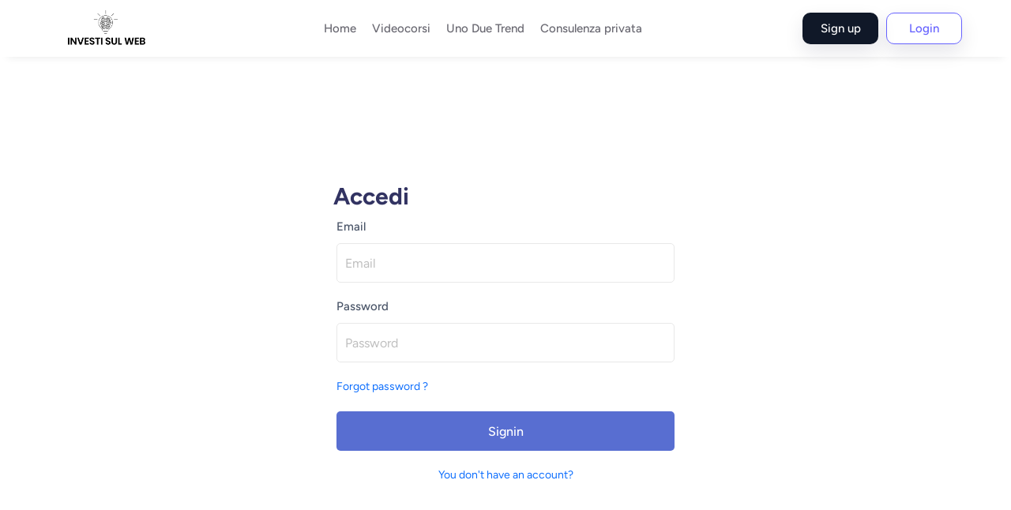

--- FILE ---
content_type: text/html; charset=utf-8
request_url: https://www.investisulweb.com/login/
body_size: 12196
content:
<!DOCTYPE html><html lang="default"><head><meta charSet="utf-8"/><style data-fullcalendar="true"></style><link rel="shortcut icon" href="https://letcheck.b-cdn.net/2693/clsiv9vtp008mpl9nhuqpf3kf.png"/><meta name="viewport" content="width=device-width, initial-scale=1, maximum-scale=1, user-scalable=no"/><script>
!function (w, d, t) {
  w.TiktokAnalyticsObject=t;var ttq=w[t]=w[t]||[];ttq.methods=["page","track","identify","instances","debug","on","off","once","ready","alias","group","enableCookie","disableCookie","holdConsent","revokeConsent","grantConsent"],ttq.setAndDefer=function(t,e){t[e]=function(){t.push([e].concat(Array.prototype.slice.call(arguments,0)))}};for(var i=0;i<ttq.methods.length;i++)ttq.setAndDefer(ttq,ttq.methods[i]);ttq.instance=function(t){for(
var e=ttq._i[t]||[],n=0;n<ttq.methods.length;n++)ttq.setAndDefer(e,ttq.methods[n]);return e},ttq.load=function(e,n){var r="https://analytics.tiktok.com/i18n/pixel/events.js",o=n&&n.partner;ttq._i=ttq._i||{},ttq._i[e]=[],ttq._i[e]._u=r,ttq._t=ttq._t||{},ttq._t[e]=+new Date,ttq._o=ttq._o||{},ttq._o[e]=n||{};n=document.createElement("script")
;n.type="text/javascript",n.async=!0,n.src=r+"?sdkid="+e+"&lib="+t;e=document.getElementsByTagName("script")[0];e.parentNode.insertBefore(n,e)};


  ttq.load('D03LCUBC77U6K0O9K5QG');
  ttq.page();
}(window, document, 'ttq');
</script><script>
!function (w, d, t) {
  w.TiktokAnalyticsObject=t;var ttq=w[t]=w[t]||[];ttq.methods=["page","track","identify","instances","debug","on","off","once","ready","alias","group","enableCookie","disableCookie","holdConsent","revokeConsent","grantConsent"],ttq.setAndDefer=function(t,e){t[e]=function(){t.push([e].concat(Array.prototype.slice.call(arguments,0)))}};for(var i=0;i<ttq.methods.length;i++)ttq.setAndDefer(ttq,ttq.methods[i]);ttq.instance=function(t){for(
var e=ttq._i[t]||[],n=0;n<ttq.methods.length;n++)ttq.setAndDefer(e,ttq.methods[n]);return e},ttq.load=function(e,n){var r="https://analytics.tiktok.com/i18n/pixel/events.js",o=n&&n.partner;ttq._i=ttq._i||{},ttq._i[e]=[],ttq._i[e]._u=r,ttq._t=ttq._t||{},ttq._t[e]=+new Date,ttq._o=ttq._o||{},ttq._o[e]=n||{};n=document.createElement("script")
;n.type="text/javascript",n.async=!0,n.src=r+"?sdkid="+e+"&lib="+t;e=document.getElementsByTagName("script")[0];e.parentNode.insertBefore(n,e)};


  ttq.load('D01SED3C77U7QLNJ40MG');
  ttq.page();
}(window, document, 'ttq');
</script><script>
!function (w, d, t) {
  w.TiktokAnalyticsObject=t;var ttq=w[t]=w[t]||[];ttq.methods=["page","track","identify","instances","debug","on","off","once","ready","alias","group","enableCookie","disableCookie","holdConsent","revokeConsent","grantConsent"],ttq.setAndDefer=function(t,e){t[e]=function(){t.push([e].concat(Array.prototype.slice.call(arguments,0)))}};for(var i=0;i<ttq.methods.length;i++)ttq.setAndDefer(ttq,ttq.methods[i]);ttq.instance=function(t){for(
var e=ttq._i[t]||[],n=0;n<ttq.methods.length;n++)ttq.setAndDefer(e,ttq.methods[n]);return e},ttq.load=function(e,n){var r="https://analytics.tiktok.com/i18n/pixel/events.js",o=n&&n.partner;ttq._i=ttq._i||{},ttq._i[e]=[],ttq._i[e]._u=r,ttq._t=ttq._t||{},ttq._t[e]=+new Date,ttq._o=ttq._o||{},ttq._o[e]=n||{};n=document.createElement("script")
;n.type="text/javascript",n.async=!0,n.src=r+"?sdkid="+e+"&lib="+t;e=document.getElementsByTagName("script")[0];e.parentNode.insertBefore(n,e)};


  ttq.load('D01SF5RC77U0MR97HGEG');
  ttq.page();
}(window, document, 'ttq');
</script><script>
!function (w, d, t) {
  w.TiktokAnalyticsObject=t;var ttq=w[t]=w[t]||[];ttq.methods=["page","track","identify","instances","debug","on","off","once","ready","alias","group","enableCookie","disableCookie","holdConsent","revokeConsent","grantConsent"],ttq.setAndDefer=function(t,e){t[e]=function(){t.push([e].concat(Array.prototype.slice.call(arguments,0)))}};for(var i=0;i<ttq.methods.length;i++)ttq.setAndDefer(ttq,ttq.methods[i]);ttq.instance=function(t){for(
var e=ttq._i[t]||[],n=0;n<ttq.methods.length;n++)ttq.setAndDefer(e,ttq.methods[n]);return e},ttq.load=function(e,n){var r="https://analytics.tiktok.com/i18n/pixel/events.js",o=n&&n.partner;ttq._i=ttq._i||{},ttq._i[e]=[],ttq._i[e]._u=r,ttq._t=ttq._t||{},ttq._t[e]=+new Date,ttq._o=ttq._o||{},ttq._o[e]=n||{};n=document.createElement("script")
;n.type="text/javascript",n.async=!0,n.src=r+"?sdkid="+e+"&lib="+t;e=document.getElementsByTagName("script")[0];e.parentNode.insertBefore(n,e)};


  ttq.load('D03LO6BC77UA7NCGDRE0');
  ttq.page();
}(window, document, 'ttq');
</script><link href="/api/public/setting/custom/font" rel="stylesheet"/><title>Login</title><meta property="og:locale" content="en_US"/><meta property="og:type" content="website"/><meta property="og:title" content="Login"/><meta property="og:url" content="https://www.investisulweb.com/login/"/><meta property="og:site_name" content="investi sul web"/><meta property="og:image:width" content="1600"/><meta property="og:image:height" content="840"/><meta property="og:image:type" content="image/png"/><meta name="next-head-count" content="19"/><link rel="preconnect" href="https://fonts.gstatic.com" crossorigin /><link rel="preload" href="https://cdn.ezycourse.net/_next/static/css/79853f3181d76990.css" as="style"/><link rel="stylesheet" href="https://cdn.ezycourse.net/_next/static/css/79853f3181d76990.css" data-n-g=""/><noscript data-n-css=""></noscript><script defer="" nomodule="" src="https://cdn.ezycourse.net/_next/static/chunks/polyfills-c67a75d1b6f99dc8.js"></script><script defer="" src="https://cdn.ezycourse.net/_next/static/chunks/69840-ef43338b13f1c002.js"></script><script defer="" src="https://cdn.ezycourse.net/_next/static/chunks/47243-09497b11a79534be.js"></script><script defer="" src="https://cdn.ezycourse.net/_next/static/chunks/19658-c38b5cf3c9878749.js"></script><script defer="" src="https://cdn.ezycourse.net/_next/static/chunks/34587-55d59dea71d7826b.js"></script><script defer="" src="https://cdn.ezycourse.net/_next/static/chunks/57490-9e7f60971f185238.js"></script><script defer="" src="https://cdn.ezycourse.net/_next/static/chunks/85930.c68b5b7365058241.js"></script><script defer="" src="https://cdn.ezycourse.net/_next/static/chunks/43380.8c6f9908b7ef8d02.js"></script><script defer="" src="https://cdn.ezycourse.net/_next/static/chunks/89401.c767441b76dd4ba9.js"></script><script defer="" src="https://cdn.ezycourse.net/_next/static/chunks/2308.3989922d23ac38aa.js"></script><script defer="" src="https://cdn.ezycourse.net/_next/static/chunks/34274.b1110511159844bf.js"></script><script src="https://cdn.ezycourse.net/_next/static/chunks/webpack-243a2598aa240527.js" defer=""></script><script src="https://cdn.ezycourse.net/_next/static/chunks/framework-aec8014e28437710.js" defer=""></script><script src="https://cdn.ezycourse.net/_next/static/chunks/main-c12ada624dc58e51.js" defer=""></script><script src="https://cdn.ezycourse.net/_next/static/chunks/pages/_app-eae5227c1051b14f.js" defer=""></script><script src="https://cdn.ezycourse.net/_next/static/chunks/74253-f1af1e53d163c095.js" defer=""></script><script src="https://cdn.ezycourse.net/_next/static/chunks/59333-0c901e5a4b5ebba7.js" defer=""></script><script src="https://cdn.ezycourse.net/_next/static/chunks/1537-948ca12c3176f88d.js" defer=""></script><script src="https://cdn.ezycourse.net/_next/static/chunks/1549-7338d92a0912d6bb.js" defer=""></script><script src="https://cdn.ezycourse.net/_next/static/chunks/pages/%5Bpage_slug%5D-51990a7895e32902.js" defer=""></script><script src="https://cdn.ezycourse.net/_next/static/rTbJmehlMWkMhClPqbcka/_buildManifest.js" defer=""></script><script src="https://cdn.ezycourse.net/_next/static/rTbJmehlMWkMhClPqbcka/_ssgManifest.js" defer=""></script><style data-styled="" data-styled-version="5.3.5">.eVOAWb{padding-top:100px;padding-bottom:100px;padding-left:0;padding-right:0;background-color:#fff;position:relative !important;z-index:1px;height:100vh;display:-webkit-box;display:-webkit-flex;display:-ms-flexbox;display:flex;-webkit-align-items:center;-webkit-box-align:center;-ms-flex-align:center;align-items:center;-webkit-box-pack:center;-webkit-justify-content:center;-ms-flex-pack:center;justify-content:center;-webkit-flex-direction:column;-ms-flex-direction:column;flex-direction:column;}/*!sc*/
@media (max-width:991px){.eVOAWb{padding-top:100px;padding-bottom:100px;padding-left:0;padding-right:0;background-color:#e3f5ff;position:relative !important;z-index:1;height:100%;}}/*!sc*/
@media (max-width:767px){.eVOAWb{padding-top:100px;padding-bottom:100px;padding-left:0;padding-right:0;background-color:#e3f5ff;position:relative !important;z-index:1;height:100%;display:-webkit-box;display:-webkit-flex;display:-ms-flexbox;display:flex;-webkit-align-items:center;-webkit-box-align:center;-ms-flex-align:center;align-items:center;-webkit-box-pack:center;-webkit-justify-content:center;-ms-flex-pack:center;justify-content:center;-webkit-flex-direction:column;-ms-flex-direction:column;flex-direction:column;}}/*!sc*/
@media (max-width:991px){}/*!sc*/
@media (max-width:767px){}/*!sc*/
.fUINTG{margin-left:auto;margin-right:auto;}/*!sc*/
@media (max-width:991px){}/*!sc*/
@media (max-width:767px){}/*!sc*/
.doCToX{max-width:500px;margin-top:0;margin-bottom:0;margin-left:auto;margin-right:auto;box-shadow:0px 0px 0px 0px #000000;position:relative !important;z-index:1;padding-top:16px;padding-bottom:16px;}/*!sc*/
@media (max-width:991px){}/*!sc*/
@media (max-width:767px){}/*!sc*/
.eJplCK{font-weight:700;font-size:30px;line-height:1.2;text-transform:capitalize;color:#323362;margin-bottom:10px;text-align:left;padding-left:20px !important;padding-right:20px !important;}/*!sc*/
@media (max-width:991px){}/*!sc*/
@media (max-width:767px){.eJplCK{font-weight:700;font-size:30px;line-height:1.2;text-transform:capitalize;color:#323362;margin-bottom:10px;text-align:center;}}/*!sc*/
.gStGZI{position:absolute !important;bottom:-2px;left:0px;height:1;}/*!sc*/
@media (max-width:991px){.gStGZI{position:absolute !important;bottom:-2px;left:0px;height:1;display:none;}}/*!sc*/
@media (max-width:767px){}/*!sc*/
data-styled.g1[id="sc-a0aea947-0"]{content:"eVOAWb,dOqGpd,fUINTG,doCToX,eJplCK,gStGZI,"}/*!sc*/
</style><style data-href="https://fonts.googleapis.com/css2?family=Figtree:ital,wght@0,300..900;1,300..900&display=swap">@font-face{font-family:'Figtree';font-style:italic;font-weight:300;font-display:swap;src:url(https://fonts.gstatic.com/l/font?kit=_Xm9-HUzqDCFdgfMm4GnA4aZFrUvtOK3A-gdyEY&skey=e52b5e51e9fb2002&v=v9) format('woff')}@font-face{font-family:'Figtree';font-style:italic;font-weight:400;font-display:swap;src:url(https://fonts.gstatic.com/l/font?kit=_Xm9-HUzqDCFdgfMm4GnA4aZFrUvtOK3A7YdyEY&skey=e52b5e51e9fb2002&v=v9) format('woff')}@font-face{font-family:'Figtree';font-style:italic;font-weight:500;font-display:swap;src:url(https://fonts.gstatic.com/l/font?kit=_Xm9-HUzqDCFdgfMm4GnA4aZFrUvtOK3A4QdyEY&skey=e52b5e51e9fb2002&v=v9) format('woff')}@font-face{font-family:'Figtree';font-style:italic;font-weight:600;font-display:swap;src:url(https://fonts.gstatic.com/l/font?kit=_Xm9-HUzqDCFdgfMm4GnA4aZFrUvtOK3A2gayEY&skey=e52b5e51e9fb2002&v=v9) format('woff')}@font-face{font-family:'Figtree';font-style:italic;font-weight:700;font-display:swap;src:url(https://fonts.gstatic.com/l/font?kit=_Xm9-HUzqDCFdgfMm4GnA4aZFrUvtOK3A1EayEY&skey=e52b5e51e9fb2002&v=v9) format('woff')}@font-face{font-family:'Figtree';font-style:italic;font-weight:800;font-display:swap;src:url(https://fonts.gstatic.com/l/font?kit=_Xm9-HUzqDCFdgfMm4GnA4aZFrUvtOK3AzYayEY&skey=e52b5e51e9fb2002&v=v9) format('woff')}@font-face{font-family:'Figtree';font-style:italic;font-weight:900;font-display:swap;src:url(https://fonts.gstatic.com/l/font?kit=_Xm9-HUzqDCFdgfMm4GnA4aZFrUvtOK3Ax8ayEY&skey=e52b5e51e9fb2002&v=v9) format('woff')}@font-face{font-family:'Figtree';font-style:normal;font-weight:300;font-display:swap;src:url(https://fonts.gstatic.com/l/font?kit=_Xmz-HUzqDCFdgfMsYiV_F7wfS-Bs_chQF5d&skey=3eaac920d8b62e62&v=v9) format('woff')}@font-face{font-family:'Figtree';font-style:normal;font-weight:400;font-display:swap;src:url(https://fonts.gstatic.com/l/font?kit=_Xmz-HUzqDCFdgfMsYiV_F7wfS-Bs_d_QF5d&skey=3eaac920d8b62e62&v=v9) format('woff')}@font-face{font-family:'Figtree';font-style:normal;font-weight:500;font-display:swap;src:url(https://fonts.gstatic.com/l/font?kit=_Xmz-HUzqDCFdgfMsYiV_F7wfS-Bs_dNQF5d&skey=3eaac920d8b62e62&v=v9) format('woff')}@font-face{font-family:'Figtree';font-style:normal;font-weight:600;font-display:swap;src:url(https://fonts.gstatic.com/l/font?kit=_Xmz-HUzqDCFdgfMsYiV_F7wfS-Bs_ehR15d&skey=3eaac920d8b62e62&v=v9) format('woff')}@font-face{font-family:'Figtree';font-style:normal;font-weight:700;font-display:swap;src:url(https://fonts.gstatic.com/l/font?kit=_Xmz-HUzqDCFdgfMsYiV_F7wfS-Bs_eYR15d&skey=3eaac920d8b62e62&v=v9) format('woff')}@font-face{font-family:'Figtree';font-style:normal;font-weight:800;font-display:swap;src:url(https://fonts.gstatic.com/l/font?kit=_Xmz-HUzqDCFdgfMsYiV_F7wfS-Bs_f_R15d&skey=3eaac920d8b62e62&v=v9) format('woff')}@font-face{font-family:'Figtree';font-style:normal;font-weight:900;font-display:swap;src:url(https://fonts.gstatic.com/l/font?kit=_Xmz-HUzqDCFdgfMsYiV_F7wfS-Bs_fWR15d&skey=3eaac920d8b62e62&v=v9) format('woff')}@font-face{font-family:'Figtree';font-style:italic;font-weight:300 900;font-display:swap;src:url(https://fonts.gstatic.com/s/figtree/v9/_Xmu-HUzqDCFdgfMm4GNAa5o7Cqcs8-2.woff2) format('woff2');unicode-range:U+0100-02BA,U+02BD-02C5,U+02C7-02CC,U+02CE-02D7,U+02DD-02FF,U+0304,U+0308,U+0329,U+1D00-1DBF,U+1E00-1E9F,U+1EF2-1EFF,U+2020,U+20A0-20AB,U+20AD-20C0,U+2113,U+2C60-2C7F,U+A720-A7FF}@font-face{font-family:'Figtree';font-style:italic;font-weight:300 900;font-display:swap;src:url(https://fonts.gstatic.com/s/figtree/v9/_Xmu-HUzqDCFdgfMm4GND65o7Cqcsw.woff2) format('woff2');unicode-range:U+0000-00FF,U+0131,U+0152-0153,U+02BB-02BC,U+02C6,U+02DA,U+02DC,U+0304,U+0308,U+0329,U+2000-206F,U+20AC,U+2122,U+2191,U+2193,U+2212,U+2215,U+FEFF,U+FFFD}@font-face{font-family:'Figtree';font-style:normal;font-weight:300 900;font-display:swap;src:url(https://fonts.gstatic.com/s/figtree/v9/_Xms-HUzqDCFdgfMm4q9DaRvziissg.woff2) format('woff2');unicode-range:U+0100-02BA,U+02BD-02C5,U+02C7-02CC,U+02CE-02D7,U+02DD-02FF,U+0304,U+0308,U+0329,U+1D00-1DBF,U+1E00-1E9F,U+1EF2-1EFF,U+2020,U+20A0-20AB,U+20AD-20C0,U+2113,U+2C60-2C7F,U+A720-A7FF}@font-face{font-family:'Figtree';font-style:normal;font-weight:300 900;font-display:swap;src:url(https://fonts.gstatic.com/s/figtree/v9/_Xms-HUzqDCFdgfMm4S9DaRvzig.woff2) format('woff2');unicode-range:U+0000-00FF,U+0131,U+0152-0153,U+02BB-02BC,U+02C6,U+02DA,U+02DC,U+0304,U+0308,U+0329,U+2000-206F,U+20AC,U+2122,U+2191,U+2193,U+2212,U+2215,U+FEFF,U+FFFD}</style></head><body><div id="__next"><div class=""><div><header style="--ezy-header-height:0px" data-label="main-header" class="sticky left-0 top-0 z-20 w-full [&amp;_.\\_stMenu]:static"><div class="sticky left-0 top-0 z-[20] w-full"><div class="relative"><div data-label="student-menu" class="_stMenu translate transition-all duration-300"><div class="container"><div class="_stMenu_inr d-flex _stMenu_logout"><div class="_stMenu_logo"><a href="/" class="_stMenu_logo_lnk flex h-full flex-col items-center justify-center"><img src="https://letcheck.b-cdn.net/2693/clsko5fbf01au0u9ngnkxerij.png" class="img-fluid _stMenu_logo_img" alt="Logo"/></a></div><div class="_stMenu_mdl_all"><div class="_stMenu_mdl false"><ul class="_stMenu_mdl_ul d-flex mx-auto"><li class="_stMenu_mdl_li1"><span class="_stMenu_mdl_li1_span"><a href="/home" class="_stMenu_mdl_txt cursor-pointer" target="_self">Home</a></span></li><li class="_stMenu_mdl_li1"><span class="_stMenu_mdl_li1_span"><a href="/videocorsi" class="_stMenu_mdl_txt cursor-pointer" target="_self">Videocorsi</a></span></li><li class="_stMenu_mdl_li1"><span class="_stMenu_mdl_li1_span"><a href="https://unoduetrend.it/" class="_stMenu_mdl_txt cursor-pointer" target="_self" rel="">Uno Due Trend</a></span></li><li class="_stMenu_mdl_li1"><span class="_stMenu_mdl_li1_span"><a href="/consulenza-privata" class="_stMenu_mdl_txt cursor-pointer" target="_self">Consulenza privata</a></span></li></ul></div><ul class="_stMenu_mdl_r8_ul d-flex align-items-center"><li class="_stMenu_mdl_r8_li _stMenu_signUp"><span><a href="/signup" class="_stMenu_mdl_r8_li_lnk">Sign up</a></span></li><li class="_stMenu_mdl_r8_li _stMenu_logIn"><span><a href="/login" class="_stMenu_mdl_r8_li_lnk">Login</a></span></li></ul><div class="_menu_language _mar_l10"></div><div class="stMenu_mbl_hmbrg _mar_l14"><button class="_landng_mobile_nav_button"><span class=""><svg fill="#000000" xmlns="http://www.w3.org/2000/svg" viewBox="0 0 30 30" width="30px" height="30px"><path d="M 3 7 A 1.0001 1.0001 0 1 0 3 9 L 27 9 A 1.0001 1.0001 0 1 0 27 7 L 3 7 z M 3 14 A 1.0001 1.0001 0 1 0 3 16 L 27 16 A 1.0001 1.0001 0 1 0 27 14 L 3 14 z M 3 21 A 1.0001 1.0001 0 1 0 3 23 L 27 23 A 1.0001 1.0001 0 1 0 27 21 L 3 21 z"></path></svg></span></button></div></div></div></div></div></div></div></header><style>
      #nprogress {
        pointer-events: none;
      }
      #nprogress .bar {
        background: #29D;
        position: fixed;
        z-index: 9999;
        top: 0;
        left: 0;
        width: 100%;
        height: 3px;
      }
      #nprogress .peg {
        display: block;
        position: absolute;
        right: 0px;
        width: 100px;
        height: 100%;
        box-shadow: 0 0 10px #29D, 0 0 5px #29D;
        opacity: 1;
        -webkit-transform: rotate(3deg) translate(0px, -4px);
        -ms-transform: rotate(3deg) translate(0px, -4px);
        transform: rotate(3deg) translate(0px, -4px);
      }
      #nprogress .spinner {
        display: block;
        position: fixed;
        z-index: 1031;
        top: 15px;
        right: 15px;
      }
      #nprogress .spinner-icon {
        width: 18px;
        height: 18px;
        box-sizing: border-box;
        border: solid 2px transparent;
        border-top-color: #29D;
        border-left-color: #29D;
        border-radius: 50%;
        -webkit-animation: nprogresss-spinner 400ms linear infinite;
        animation: nprogress-spinner 400ms linear infinite;
      }
      .nprogress-custom-parent {
        overflow: hidden;
        position: relative;
      }
      .nprogress-custom-parent #nprogress .spinner,
      .nprogress-custom-parent #nprogress .bar {
        position: absolute;
      }
      @-webkit-keyframes nprogress-spinner {
        0% {
          -webkit-transform: rotate(0deg);
        }
        100% {
          -webkit-transform: rotate(360deg);
        }
      }
      @keyframes nprogress-spinner {
        0% {
          transform: rotate(0deg);
        }
        100% {
          transform: rotate(360deg);
        }
      }
    </style><section class="sc-a0aea947-0 eVOAWb section-class " id="10e40f5d-c852-441b-a7a1-e31163d6f1c6"><div id="" class="sc-a0aea947-0 dOqGpd container "><div id="" class="sc-a0aea947-0 dOqGpd row justify-content-start align-items-center "><div id="" class="sc-a0aea947-0 fUINTG col-sm-undefined col-undefined col-md-12 col-lg-5 "><div id="" class="sc-a0aea947-0 doCToX  "><h2 dir="auto" class="sc-a0aea947-0 eJplCK undefined undefined">Accedi</h2><div class="sc-a0aea947-0 dOqGpd"><div class="_login_page_wrapper"><div class="_login_page_wrap"><div class="container-fluid"><div class="row align-items-center"><div class="col-xl-12 col-lg-12 col-md-12 col-sm-12 mx-auto"><div class="_login_page_form"><form class="ant-form ant-form-horizontal _login_page_form"><div class="row"><div class="col-xl-12 col-lg-12 col-md-12 col-sm-12"><div class="_login_page_form_top"><label for="email" class="sc-a0aea947-0 dOqGpd _login_page_form_top_label">Email</label><div class="ant-form-item"><div class="ant-row ant-form-item-row"><div class="ant-col ant-form-item-control"><div class="ant-form-item-control-input"><div class="ant-form-item-control-input-content"><input id="email" placeholder="Email" class="ant-input _login_page_form_top_input" aria-required="true" type="text" value=""/></div></div></div></div></div></div></div><div class="col-xl-12 col-lg-12 col-md-12 col-sm-12"><div class="_login_page_form_top"><label for="password" class="sc-a0aea947-0 dOqGpd _login_page_form_top_label">Password</label><div class="ant-form-item"><div class="ant-row ant-form-item-row"><div class="ant-col ant-form-item-control"><div class="ant-form-item-control-input"><div class="ant-form-item-control-input-content"><input id="password" placeholder="Password" action="click" aria-required="true" type="password" class="ant-input ant-input-password _login_page_form_top_input" value=""/></div></div></div></div></div></div><div class="_login_page_form_top"><a class="sc-a0aea947-0 dOqGpd">Forgot password ?</a></div></div></div><div class="row"><div class="col-xl-12 col-lg-12 col-md-12 col-sm-12"><div class="_login_page_form_top"><button type="submit" class="sc-a0aea947-0 dOqGpd _login_page_form_top_btn_link _sign_btn">Signin</button></div></div></div><div class="row"><div class="col-xl-12 col-lg-12 col-md-12 col-sm-12"><div class="_login_page_form_top text-center"><a class="sc-a0aea947-0 dOqGpd">You don&#x27;t have an account?</a></div></div></div></form></div></div></div></div></div></div></div></div></div></div></div><div id="" class="sc-a0aea947-0 gStGZI  "><div style="position:relative;display:flex;flex-direction:column;height:100%"><div style="display:block;align-self:unset;height:100%"><img src="https://cdn-ezycourse.b-cdn.net/_next/static/media/signIn_bg.f6b52f42.svg" alt="image" class="sc-a0aea947-0 dOqGpd undefined undefined"/></div></div></div></section><div></div></div></div></div><script id="__NEXT_DATA__" type="application/json">{"props":{"pageProps":{"pathname":"/[page_slug]","google_no_index":0,"siteGlobalCss":{"custom_css":null,"custom_javascript":null,"color_schema":null,"custom_script":"{\"header_script\":\"\u003c!-- TikTok Pixel Code Start Landing video --\u003e\\n\u003cscript\u003e\\n!function (w, d, t) {\\n  w.TiktokAnalyticsObject=t;var ttq=w[t]=w[t]||[];ttq.methods=[\\\"page\\\",\\\"track\\\",\\\"identify\\\",\\\"instances\\\",\\\"debug\\\",\\\"on\\\",\\\"off\\\",\\\"once\\\",\\\"ready\\\",\\\"alias\\\",\\\"group\\\",\\\"enableCookie\\\",\\\"disableCookie\\\",\\\"holdConsent\\\",\\\"revokeConsent\\\",\\\"grantConsent\\\"],ttq.setAndDefer=function(t,e){t[e]=function(){t.push([e].concat(Array.prototype.slice.call(arguments,0)))}};for(var i=0;i\u003cttq.methods.length;i++)ttq.setAndDefer(ttq,ttq.methods[i]);ttq.instance=function(t){for(\\nvar e=ttq._i[t]||[],n=0;n\u003cttq.methods.length;n++)ttq.setAndDefer(e,ttq.methods[n]);return e},ttq.load=function(e,n){var r=\\\"https://analytics.tiktok.com/i18n/pixel/events.js\\\",o=n\u0026\u0026n.partner;ttq._i=ttq._i||{},ttq._i[e]=[],ttq._i[e]._u=r,ttq._t=ttq._t||{},ttq._t[e]=+new Date,ttq._o=ttq._o||{},ttq._o[e]=n||{};n=document.createElement(\\\"script\\\")\\n;n.type=\\\"text/javascript\\\",n.async=!0,n.src=r+\\\"?sdkid=\\\"+e+\\\"\u0026lib=\\\"+t;e=document.getElementsByTagName(\\\"script\\\")[0];e.parentNode.insertBefore(n,e)};\\n\\n\\n  ttq.load('D03LCUBC77U6K0O9K5QG');\\n  ttq.page();\\n}(window, document, 'ttq');\\n\u003c/script\u003e\\n\u003c!-- TikTok Pixel Code End --\u003e\\n\\n\\n\\n\u003c!-- TikTok Pixel Code Start --\u003e\\n\u003cscript\u003e\\n!function (w, d, t) {\\n  w.TiktokAnalyticsObject=t;var ttq=w[t]=w[t]||[];ttq.methods=[\\\"page\\\",\\\"track\\\",\\\"identify\\\",\\\"instances\\\",\\\"debug\\\",\\\"on\\\",\\\"off\\\",\\\"once\\\",\\\"ready\\\",\\\"alias\\\",\\\"group\\\",\\\"enableCookie\\\",\\\"disableCookie\\\",\\\"holdConsent\\\",\\\"revokeConsent\\\",\\\"grantConsent\\\"],ttq.setAndDefer=function(t,e){t[e]=function(){t.push([e].concat(Array.prototype.slice.call(arguments,0)))}};for(var i=0;i\u003cttq.methods.length;i++)ttq.setAndDefer(ttq,ttq.methods[i]);ttq.instance=function(t){for(\\nvar e=ttq._i[t]||[],n=0;n\u003cttq.methods.length;n++)ttq.setAndDefer(e,ttq.methods[n]);return e},ttq.load=function(e,n){var r=\\\"https://analytics.tiktok.com/i18n/pixel/events.js\\\",o=n\u0026\u0026n.partner;ttq._i=ttq._i||{},ttq._i[e]=[],ttq._i[e]._u=r,ttq._t=ttq._t||{},ttq._t[e]=+new Date,ttq._o=ttq._o||{},ttq._o[e]=n||{};n=document.createElement(\\\"script\\\")\\n;n.type=\\\"text/javascript\\\",n.async=!0,n.src=r+\\\"?sdkid=\\\"+e+\\\"\u0026lib=\\\"+t;e=document.getElementsByTagName(\\\"script\\\")[0];e.parentNode.insertBefore(n,e)};\\n\\n\\n  ttq.load('D01SED3C77U7QLNJ40MG');\\n  ttq.page();\\n}(window, document, 'ttq');\\n\u003c/script\u003e\\n\u003c!-- TikTok Pixel Code End --\u003e\\n\\n\\n\u003c!-- TikTok Pixel Code Start --\u003e\\n\u003cscript\u003e\\n!function (w, d, t) {\\n  w.TiktokAnalyticsObject=t;var ttq=w[t]=w[t]||[];ttq.methods=[\\\"page\\\",\\\"track\\\",\\\"identify\\\",\\\"instances\\\",\\\"debug\\\",\\\"on\\\",\\\"off\\\",\\\"once\\\",\\\"ready\\\",\\\"alias\\\",\\\"group\\\",\\\"enableCookie\\\",\\\"disableCookie\\\",\\\"holdConsent\\\",\\\"revokeConsent\\\",\\\"grantConsent\\\"],ttq.setAndDefer=function(t,e){t[e]=function(){t.push([e].concat(Array.prototype.slice.call(arguments,0)))}};for(var i=0;i\u003cttq.methods.length;i++)ttq.setAndDefer(ttq,ttq.methods[i]);ttq.instance=function(t){for(\\nvar e=ttq._i[t]||[],n=0;n\u003cttq.methods.length;n++)ttq.setAndDefer(e,ttq.methods[n]);return e},ttq.load=function(e,n){var r=\\\"https://analytics.tiktok.com/i18n/pixel/events.js\\\",o=n\u0026\u0026n.partner;ttq._i=ttq._i||{},ttq._i[e]=[],ttq._i[e]._u=r,ttq._t=ttq._t||{},ttq._t[e]=+new Date,ttq._o=ttq._o||{},ttq._o[e]=n||{};n=document.createElement(\\\"script\\\")\\n;n.type=\\\"text/javascript\\\",n.async=!0,n.src=r+\\\"?sdkid=\\\"+e+\\\"\u0026lib=\\\"+t;e=document.getElementsByTagName(\\\"script\\\")[0];e.parentNode.insertBefore(n,e)};\\n\\n\\n  ttq.load('D01SF5RC77U0MR97HGEG');\\n  ttq.page();\\n}(window, document, 'ttq');\\n\u003c/script\u003e\\n\u003c!-- TikTok Pixel Code End --\u003e\\n\\n\\n\u003c!-- TikTok Pixel Code Start --\u003e\\n\u003cscript\u003e\\n!function (w, d, t) {\\n  w.TiktokAnalyticsObject=t;var ttq=w[t]=w[t]||[];ttq.methods=[\\\"page\\\",\\\"track\\\",\\\"identify\\\",\\\"instances\\\",\\\"debug\\\",\\\"on\\\",\\\"off\\\",\\\"once\\\",\\\"ready\\\",\\\"alias\\\",\\\"group\\\",\\\"enableCookie\\\",\\\"disableCookie\\\",\\\"holdConsent\\\",\\\"revokeConsent\\\",\\\"grantConsent\\\"],ttq.setAndDefer=function(t,e){t[e]=function(){t.push([e].concat(Array.prototype.slice.call(arguments,0)))}};for(var i=0;i\u003cttq.methods.length;i++)ttq.setAndDefer(ttq,ttq.methods[i]);ttq.instance=function(t){for(\\nvar e=ttq._i[t]||[],n=0;n\u003cttq.methods.length;n++)ttq.setAndDefer(e,ttq.methods[n]);return e},ttq.load=function(e,n){var r=\\\"https://analytics.tiktok.com/i18n/pixel/events.js\\\",o=n\u0026\u0026n.partner;ttq._i=ttq._i||{},ttq._i[e]=[],ttq._i[e]._u=r,ttq._t=ttq._t||{},ttq._t[e]=+new Date,ttq._o=ttq._o||{},ttq._o[e]=n||{};n=document.createElement(\\\"script\\\")\\n;n.type=\\\"text/javascript\\\",n.async=!0,n.src=r+\\\"?sdkid=\\\"+e+\\\"\u0026lib=\\\"+t;e=document.getElementsByTagName(\\\"script\\\")[0];e.parentNode.insertBefore(n,e)};\\n\\n\\n  ttq.load('D03LO6BC77UA7NCGDRE0');\\n  ttq.page();\\n}(window, document, 'ttq');\\n\u003c/script\u003e\\n\u003c!-- TikTok Pixel Code End --\u003e\\n\",\"footer_script\":\"\"}"},"base_url":"https://www.investisulweb.com/api","myMemberships":[],"seo_meta_data":null,"header_script":null,"footer_script":null,"page_settings":null,"page_name":"Login","page_slug":"login","page_id":63261,"page_index":0,"siteData":{"id":2693,"name":"investi sul web","currency":"USD","site_name":"investi sul web","site_mood":1,"site_url":"www.investisulweb.com","sub_domain_name":"investisulweb","custom_domain_url":"www.investisulweb.com","favico_icon":"https://letcheck.b-cdn.net/2693/clsiv9vtp008mpl9nhuqpf3kf.png","logo":"https://letcheck.b-cdn.net/2693/clsko5fbf01au0u9ngnkxerij.png","dark_logo":"https://letcheck.b-cdn.net/2693/clsiv9vtp008mpl9nhuqpf3kf.png","ga4_code":null,"google_event":null,"google_event_code":null,"gtm_id":"","fb_pixel":null,"color":null,"next_onboarding_step":null,"site_authentication":null,"is_auth_disable_signups":0,"is_auth_require_verified_email":1,"is_auth_require_manual_approval":0,"gamification_mode":"advanced","created_at":"2024-02-11T13:04:57.000+00:00","updated_at":"2024-02-11T13:04:57.000+00:00","is_private_chat_enabled":0,"is_site_builder":0,"is_private_chat_free":1,"is_agency":0,"agency_id":null,"status":1,"is_used_trial":1,"postmark_domain_status":1,"checkout_address_mode":"all","has_app":0,"student_import_limit_remaining":5,"is_student_imported":0,"sidebar_hidden_list":null,"allow_agency_transactional_email":0,"is_valid":1,"terms_and_services":"{\"default\":\"\u003cp\u003eDichiaro di aver letto e accettato i \u003ca target=\\\"\\\" rel=\\\"noopener noreferrer\\\" href=\\\"https://www.investisulweb.com/termini-e-condizioni\\\"\u003e\u003cstrong\u003eTermini e Condizioni\u003c/strong\u003e\u003c/a\u003e e la \u003ca target=\\\"\\\" rel=\\\"noopener noreferrer\\\" href=\\\"https://www.investisulweb.com/privacy-policy\\\"\u003e\u003cstrong\u003ePrivacy Policy\u003c/strong\u003e\u003c/a\u003e e di essere consapevole che, accedendo immediatamente ai contenuti digitali, perdo il diritto di recesso ai sensi dell’articolo 59 del Codice del Consumo.\u003c/p\u003e\"}","affiliate_terms_and_services":null,"terms_and_services_seller_signup":null,"is_migrate_checkout_page":0,"checkout_terms_text":null,"google_no_index":0,"primary_site_id":null,"secondary_site_id":null,"is_second_stripe":0,"private_chat_cover_image":null,"enable_email_verification_from_checkout":0,"allow_plural":1,"meta":{},"support_email":"support@investisulweb.com","appsumo_license_id":false,"addons":[],"current_plan":"pro","interval":"commission","commission":0,"ezycourse_plan_id":null,"agency_commission":"00.00","current_period_start":"2024-02-11T13:04:56.000+00:00","current_period_end":"2024-02-25T13:04:56.000+00:00","display_title":null,"trial_end":"2024-02-25T13:04:56.000+00:00","is_trial":0,"is_over_ride_ezy_course_logo":null,"is_elite":0,"is_appsumo_user":null,"is_twilio_connected":false,"deal_type":"ltd_plan_v3","is_on_commission":true,"current_plan_status":"ACTIVE","ezycourse_plan_code":null,"countryCode":"BD","font_settings":{"google_fonts_link":"","custom_fonts_styles":"","google_fonts_link_global":"","custom_fonts_styles_global":""},"primary_menu":{"id":2852,"name":"Primary Menu","json":"[{\"menuId\":1393,\"menuName\":\"Home\",\"menuUrl\":\"home\",\"openInNewTab\":false},{\"menuId\":63389,\"menuUrl\":\"videocorsi\",\"pageType\":\"CUSTOM\",\"openInNewTab\":false,\"submenu\":[],\"content\":{\"default\":\"Videocorsi\"},\"page\":{\"id\":63389,\"page_slug\":\"videocorsi\",\"version\":1,\"meta\":{}}},{\"menuId\":\"4f134071-9d24-4f8d-93b2-1bebd2456638\",\"menuUrl\":\"https://unoduetrend.it/\",\"pageType\":\"OTHER\",\"openInNewTab\":false,\"submenu\":[],\"content\":{\"default\":\"Uno Due Trend\"}},{\"menuId\":63390,\"menuUrl\":\"consulenza-privata\",\"pageType\":\"CUSTOM\",\"openInNewTab\":false,\"submenu\":[],\"content\":{\"default\":\"Consulenza privata\"},\"page\":{\"id\":63390,\"page_slug\":\"consulenza-privata\",\"version\":1,\"meta\":{}}}]"},"global_settings":{"bounce_rate":"1.285","tax_settings":"{\"tax_enabled\":false,\"tax_behavior\":\"exclusive\",\"global_tax_code\":\"txcd_10000000\",\"tax_codes\":{\"course\":\"txcd_10000000\",\"membership\":\"txcd_10402000\"}}"},"is_role_manager_enabled":false,"global_role_manager_status":true,"default_country_code":"BD","siteGlobalCss":{"custom_css":null,"custom_javascript":null,"color_schema":null,"custom_script":"{\"header_script\":\"\u003c!-- TikTok Pixel Code Start Landing video --\u003e\\n\u003cscript\u003e\\n!function (w, d, t) {\\n  w.TiktokAnalyticsObject=t;var ttq=w[t]=w[t]||[];ttq.methods=[\\\"page\\\",\\\"track\\\",\\\"identify\\\",\\\"instances\\\",\\\"debug\\\",\\\"on\\\",\\\"off\\\",\\\"once\\\",\\\"ready\\\",\\\"alias\\\",\\\"group\\\",\\\"enableCookie\\\",\\\"disableCookie\\\",\\\"holdConsent\\\",\\\"revokeConsent\\\",\\\"grantConsent\\\"],ttq.setAndDefer=function(t,e){t[e]=function(){t.push([e].concat(Array.prototype.slice.call(arguments,0)))}};for(var i=0;i\u003cttq.methods.length;i++)ttq.setAndDefer(ttq,ttq.methods[i]);ttq.instance=function(t){for(\\nvar e=ttq._i[t]||[],n=0;n\u003cttq.methods.length;n++)ttq.setAndDefer(e,ttq.methods[n]);return e},ttq.load=function(e,n){var r=\\\"https://analytics.tiktok.com/i18n/pixel/events.js\\\",o=n\u0026\u0026n.partner;ttq._i=ttq._i||{},ttq._i[e]=[],ttq._i[e]._u=r,ttq._t=ttq._t||{},ttq._t[e]=+new Date,ttq._o=ttq._o||{},ttq._o[e]=n||{};n=document.createElement(\\\"script\\\")\\n;n.type=\\\"text/javascript\\\",n.async=!0,n.src=r+\\\"?sdkid=\\\"+e+\\\"\u0026lib=\\\"+t;e=document.getElementsByTagName(\\\"script\\\")[0];e.parentNode.insertBefore(n,e)};\\n\\n\\n  ttq.load('D03LCUBC77U6K0O9K5QG');\\n  ttq.page();\\n}(window, document, 'ttq');\\n\u003c/script\u003e\\n\u003c!-- TikTok Pixel Code End --\u003e\\n\\n\\n\\n\u003c!-- TikTok Pixel Code Start --\u003e\\n\u003cscript\u003e\\n!function (w, d, t) {\\n  w.TiktokAnalyticsObject=t;var ttq=w[t]=w[t]||[];ttq.methods=[\\\"page\\\",\\\"track\\\",\\\"identify\\\",\\\"instances\\\",\\\"debug\\\",\\\"on\\\",\\\"off\\\",\\\"once\\\",\\\"ready\\\",\\\"alias\\\",\\\"group\\\",\\\"enableCookie\\\",\\\"disableCookie\\\",\\\"holdConsent\\\",\\\"revokeConsent\\\",\\\"grantConsent\\\"],ttq.setAndDefer=function(t,e){t[e]=function(){t.push([e].concat(Array.prototype.slice.call(arguments,0)))}};for(var i=0;i\u003cttq.methods.length;i++)ttq.setAndDefer(ttq,ttq.methods[i]);ttq.instance=function(t){for(\\nvar e=ttq._i[t]||[],n=0;n\u003cttq.methods.length;n++)ttq.setAndDefer(e,ttq.methods[n]);return e},ttq.load=function(e,n){var r=\\\"https://analytics.tiktok.com/i18n/pixel/events.js\\\",o=n\u0026\u0026n.partner;ttq._i=ttq._i||{},ttq._i[e]=[],ttq._i[e]._u=r,ttq._t=ttq._t||{},ttq._t[e]=+new Date,ttq._o=ttq._o||{},ttq._o[e]=n||{};n=document.createElement(\\\"script\\\")\\n;n.type=\\\"text/javascript\\\",n.async=!0,n.src=r+\\\"?sdkid=\\\"+e+\\\"\u0026lib=\\\"+t;e=document.getElementsByTagName(\\\"script\\\")[0];e.parentNode.insertBefore(n,e)};\\n\\n\\n  ttq.load('D01SED3C77U7QLNJ40MG');\\n  ttq.page();\\n}(window, document, 'ttq');\\n\u003c/script\u003e\\n\u003c!-- TikTok Pixel Code End --\u003e\\n\\n\\n\u003c!-- TikTok Pixel Code Start --\u003e\\n\u003cscript\u003e\\n!function (w, d, t) {\\n  w.TiktokAnalyticsObject=t;var ttq=w[t]=w[t]||[];ttq.methods=[\\\"page\\\",\\\"track\\\",\\\"identify\\\",\\\"instances\\\",\\\"debug\\\",\\\"on\\\",\\\"off\\\",\\\"once\\\",\\\"ready\\\",\\\"alias\\\",\\\"group\\\",\\\"enableCookie\\\",\\\"disableCookie\\\",\\\"holdConsent\\\",\\\"revokeConsent\\\",\\\"grantConsent\\\"],ttq.setAndDefer=function(t,e){t[e]=function(){t.push([e].concat(Array.prototype.slice.call(arguments,0)))}};for(var i=0;i\u003cttq.methods.length;i++)ttq.setAndDefer(ttq,ttq.methods[i]);ttq.instance=function(t){for(\\nvar e=ttq._i[t]||[],n=0;n\u003cttq.methods.length;n++)ttq.setAndDefer(e,ttq.methods[n]);return e},ttq.load=function(e,n){var r=\\\"https://analytics.tiktok.com/i18n/pixel/events.js\\\",o=n\u0026\u0026n.partner;ttq._i=ttq._i||{},ttq._i[e]=[],ttq._i[e]._u=r,ttq._t=ttq._t||{},ttq._t[e]=+new Date,ttq._o=ttq._o||{},ttq._o[e]=n||{};n=document.createElement(\\\"script\\\")\\n;n.type=\\\"text/javascript\\\",n.async=!0,n.src=r+\\\"?sdkid=\\\"+e+\\\"\u0026lib=\\\"+t;e=document.getElementsByTagName(\\\"script\\\")[0];e.parentNode.insertBefore(n,e)};\\n\\n\\n  ttq.load('D01SF5RC77U0MR97HGEG');\\n  ttq.page();\\n}(window, document, 'ttq');\\n\u003c/script\u003e\\n\u003c!-- TikTok Pixel Code End --\u003e\\n\\n\\n\u003c!-- TikTok Pixel Code Start --\u003e\\n\u003cscript\u003e\\n!function (w, d, t) {\\n  w.TiktokAnalyticsObject=t;var ttq=w[t]=w[t]||[];ttq.methods=[\\\"page\\\",\\\"track\\\",\\\"identify\\\",\\\"instances\\\",\\\"debug\\\",\\\"on\\\",\\\"off\\\",\\\"once\\\",\\\"ready\\\",\\\"alias\\\",\\\"group\\\",\\\"enableCookie\\\",\\\"disableCookie\\\",\\\"holdConsent\\\",\\\"revokeConsent\\\",\\\"grantConsent\\\"],ttq.setAndDefer=function(t,e){t[e]=function(){t.push([e].concat(Array.prototype.slice.call(arguments,0)))}};for(var i=0;i\u003cttq.methods.length;i++)ttq.setAndDefer(ttq,ttq.methods[i]);ttq.instance=function(t){for(\\nvar e=ttq._i[t]||[],n=0;n\u003cttq.methods.length;n++)ttq.setAndDefer(e,ttq.methods[n]);return e},ttq.load=function(e,n){var r=\\\"https://analytics.tiktok.com/i18n/pixel/events.js\\\",o=n\u0026\u0026n.partner;ttq._i=ttq._i||{},ttq._i[e]=[],ttq._i[e]._u=r,ttq._t=ttq._t||{},ttq._t[e]=+new Date,ttq._o=ttq._o||{},ttq._o[e]=n||{};n=document.createElement(\\\"script\\\")\\n;n.type=\\\"text/javascript\\\",n.async=!0,n.src=r+\\\"?sdkid=\\\"+e+\\\"\u0026lib=\\\"+t;e=document.getElementsByTagName(\\\"script\\\")[0];e.parentNode.insertBefore(n,e)};\\n\\n\\n  ttq.load('D03LO6BC77UA7NCGDRE0');\\n  ttq.page();\\n}(window, document, 'ttq');\\n\u003c/script\u003e\\n\u003c!-- TikTok Pixel Code End --\u003e\\n\",\"footer_script\":\"\"}"},"passwordSetting":{}},"path":"/login/","initialState":{"user":{"info":null,"online":{"referer":"Unknown","userAgent":"Mozilla/5.0 (Macintosh; Intel Mac OS X 10_15_7) AppleWebKit/537.36 (KHTML, like Gecko) Chrome/131.0.0.0 Safari/537.36; ClaudeBot/1.0; +claudebot@anthropic.com)","payload":{"init":true,"school_id":2693,"url":"https://www.investisulweb.com/login/"}},"show_push_noti_modal":false,"authUserRoles":null},"course":{"richEditor":"","status":"idle","chapterStatus":"idle","info":{"bundle_courses":[]},"chapters":[],"lessons":{},"childLessons":[],"isChildUpdate":false,"currentTab":"","currentChapter":"","currentPricing":"","currentLesson":"","platform":"","avtive_setting_tab":1,"lessonType":"","isMultipleLesson":null,"lessonParentId":null,"subSetting":"","lesson_meta":{"info":{},"progress":{"encodeProgress":-1,"title":"","status":0},"loaded":false},"currentCoursePricing":null,"question_len":0,"question_option_len":0,"allquestions":[],"active_index":-1,"active_option":-1,"setting_type":"basic","negative_marking_show":false,"formList":[],"prices":[],"organization_details":{"remaining_organization_seats":0,"is_student_imported":false}},"community":{"info":{},"feeds":[],"comments":{},"replies":{},"likes":[],"communityLists":[],"spaces":[],"corssSpaces":[],"currentSpaceID":null,"currentCrossSpaceID":null,"currentComID":null,"status":"feed","searchText":"","currentTab":"","is_side_bar":false,"community_unread_count":0},"chat":{"lists":{"data":[],"meta":{}},"singleChat":null,"chatLists":[],"replayBox":null,"groupChatBox":null,"tab":1,"preLen":0,"preId":0,"seen":false,"typingIndicator":false,"replayLists":[],"is_privete":false,"chat_index":-1,"left_chat_index":0,"reply_box_2":false,"isChatPoup":false,"chat_buddy_id":null,"visible":false,"msgErrorData":null,"gamification":null,"meetingListBox":false,"meetingList":[],"meetingCount":0,"scroll":null},"setting":{"status":"idle","subSetting":"","currentTab":"payment","paymentGateways":null,"siteSettings":{},"language":{"list":[{"id":3904,"name":"Italian","native_name":"Italiano","lang_code":"it","country_code":"IT","flag":"🇮🇹","is_default":1,"meta":{}}],"current":null},"countryCode":null,"cookies":"abcdefg","ramadanPlanUpgradeBanner":true},"productCoupon":{"status":"idle","list":[]},"user_lists":{"assign_modal":false,"instructor_modal":false,"partner_modal":false,"user_modal":false,"enroll_modal":false},"gallery_store":{"gallery_modal":false,"type":"video","upload_type":"single","gallery_data":{"data":[],"meta":{}},"selected_items":[],"instance":"","select_type":"single","modal_open_type":"video","error_msg":null,"selected_ids":[]},"courseWatch":{"enrollment":{},"course":{},"author":{},"chapters":[],"prerequisite_lesson":{},"lessons":{},"currentLesson":{},"currentVideLessonProgress":0,"multiLessons":[],"popup":{"visible":false,"status":null,"message":null},"motivationPopup":{"visible":false,"singleData":null,"type_modal":"badge"},"quiz":{"current_question":null,"active_index":-1,"all_results":[],"all_submission":[],"isSubmitable":false,"timeLeft":0,"status":"INITIAL","endTime":0,"currentSubmission":null,"questions_lists":[]},"message":"","bundle_course_id":null,"currVideo":{"textTrack":null,"textTracks":[],"currentTime":0,"currentCue":{}},"reviewSetting":{"enableReview":false,"reviewTrigger":"COMPLETED","percentageValue":0,"reviewDefault":0,"autoApprove":false},"nextLessonUrl":""},"teacherCourseWatch":{"enrollment":{},"course":{},"author":{},"chapters":[],"prerequisite_lesson":{},"lessons":{},"currentLesson":{},"popup":{"visible":false,"status":null,"message":null},"quiz":{"current_question":null,"active_index":-1,"all_results":[],"all_submission":[],"isSubmitable":false,"timer":null,"timeLeft":0,"status":"INITIAL","endTime":0,"currentSubmission":null}},"settingsData":{"id":2693,"name":"investi sul web","currency":"USD","site_name":"investi sul web","site_mood":1,"site_url":"www.investisulweb.com","sub_domain_name":"investisulweb","custom_domain_url":"www.investisulweb.com","favico_icon":"https://letcheck.b-cdn.net/2693/clsiv9vtp008mpl9nhuqpf3kf.png","logo":"https://letcheck.b-cdn.net/2693/clsko5fbf01au0u9ngnkxerij.png","dark_logo":"https://letcheck.b-cdn.net/2693/clsiv9vtp008mpl9nhuqpf3kf.png","ga4_code":null,"google_event":null,"google_event_code":null,"gtm_id":"","fb_pixel":null,"color":null,"next_onboarding_step":null,"site_authentication":null,"is_auth_disable_signups":0,"is_auth_require_verified_email":1,"is_auth_require_manual_approval":0,"gamification_mode":"advanced","created_at":"2024-02-11T13:04:57.000+00:00","updated_at":"2024-02-11T13:04:57.000+00:00","is_private_chat_enabled":0,"is_site_builder":0,"is_private_chat_free":1,"is_agency":0,"agency_id":null,"status":1,"is_used_trial":1,"postmark_domain_status":1,"checkout_address_mode":"all","has_app":0,"student_import_limit_remaining":5,"is_student_imported":0,"sidebar_hidden_list":null,"allow_agency_transactional_email":0,"is_valid":1,"terms_and_services":"{\"default\":\"\u003cp\u003eDichiaro di aver letto e accettato i \u003ca target=\\\"\\\" rel=\\\"noopener noreferrer\\\" href=\\\"https://www.investisulweb.com/termini-e-condizioni\\\"\u003e\u003cstrong\u003eTermini e Condizioni\u003c/strong\u003e\u003c/a\u003e e la \u003ca target=\\\"\\\" rel=\\\"noopener noreferrer\\\" href=\\\"https://www.investisulweb.com/privacy-policy\\\"\u003e\u003cstrong\u003ePrivacy Policy\u003c/strong\u003e\u003c/a\u003e e di essere consapevole che, accedendo immediatamente ai contenuti digitali, perdo il diritto di recesso ai sensi dell’articolo 59 del Codice del Consumo.\u003c/p\u003e\"}","affiliate_terms_and_services":null,"terms_and_services_seller_signup":null,"is_migrate_checkout_page":0,"checkout_terms_text":null,"google_no_index":0,"primary_site_id":null,"secondary_site_id":null,"is_second_stripe":0,"private_chat_cover_image":null,"enable_email_verification_from_checkout":0,"allow_plural":1,"meta":{},"support_email":"support@investisulweb.com","appsumo_license_id":false,"addons":[],"current_plan":"pro","interval":"commission","commission":0,"ezycourse_plan_id":null,"agency_commission":"00.00","current_period_start":"2024-02-11T13:04:56.000+00:00","current_period_end":"2024-02-25T13:04:56.000+00:00","display_title":null,"trial_end":"2024-02-25T13:04:56.000+00:00","is_trial":0,"is_over_ride_ezy_course_logo":null,"is_elite":0,"is_appsumo_user":null,"is_twilio_connected":false,"deal_type":"ltd_plan_v3","is_on_commission":true,"current_plan_status":"ACTIVE","ezycourse_plan_code":null,"countryCode":"BD","font_settings":{"google_fonts_link":"","custom_fonts_styles":"","google_fonts_link_global":"","custom_fonts_styles_global":""},"primary_menu":{"id":2852,"name":"Primary Menu","json":"[{\"menuId\":1393,\"menuName\":\"Home\",\"menuUrl\":\"home\",\"openInNewTab\":false},{\"menuId\":63389,\"menuUrl\":\"videocorsi\",\"pageType\":\"CUSTOM\",\"openInNewTab\":false,\"submenu\":[],\"content\":{\"default\":\"Videocorsi\"},\"page\":{\"id\":63389,\"page_slug\":\"videocorsi\",\"version\":1,\"meta\":{}}},{\"menuId\":\"4f134071-9d24-4f8d-93b2-1bebd2456638\",\"menuUrl\":\"https://unoduetrend.it/\",\"pageType\":\"OTHER\",\"openInNewTab\":false,\"submenu\":[],\"content\":{\"default\":\"Uno Due Trend\"}},{\"menuId\":63390,\"menuUrl\":\"consulenza-privata\",\"pageType\":\"CUSTOM\",\"openInNewTab\":false,\"submenu\":[],\"content\":{\"default\":\"Consulenza privata\"},\"page\":{\"id\":63390,\"page_slug\":\"consulenza-privata\",\"version\":1,\"meta\":{}}}]"},"global_settings":{"bounce_rate":"1.285","tax_settings":"{\"tax_enabled\":false,\"tax_behavior\":\"exclusive\",\"global_tax_code\":\"txcd_10000000\",\"tax_codes\":{\"course\":\"txcd_10000000\",\"membership\":\"txcd_10402000\"}}"},"is_role_manager_enabled":false,"global_role_manager_status":true,"default_country_code":"BD","siteGlobalCss":{"custom_css":null,"custom_javascript":null,"color_schema":null,"custom_script":"{\"header_script\":\"\u003c!-- TikTok Pixel Code Start Landing video --\u003e\\n\u003cscript\u003e\\n!function (w, d, t) {\\n  w.TiktokAnalyticsObject=t;var ttq=w[t]=w[t]||[];ttq.methods=[\\\"page\\\",\\\"track\\\",\\\"identify\\\",\\\"instances\\\",\\\"debug\\\",\\\"on\\\",\\\"off\\\",\\\"once\\\",\\\"ready\\\",\\\"alias\\\",\\\"group\\\",\\\"enableCookie\\\",\\\"disableCookie\\\",\\\"holdConsent\\\",\\\"revokeConsent\\\",\\\"grantConsent\\\"],ttq.setAndDefer=function(t,e){t[e]=function(){t.push([e].concat(Array.prototype.slice.call(arguments,0)))}};for(var i=0;i\u003cttq.methods.length;i++)ttq.setAndDefer(ttq,ttq.methods[i]);ttq.instance=function(t){for(\\nvar e=ttq._i[t]||[],n=0;n\u003cttq.methods.length;n++)ttq.setAndDefer(e,ttq.methods[n]);return e},ttq.load=function(e,n){var r=\\\"https://analytics.tiktok.com/i18n/pixel/events.js\\\",o=n\u0026\u0026n.partner;ttq._i=ttq._i||{},ttq._i[e]=[],ttq._i[e]._u=r,ttq._t=ttq._t||{},ttq._t[e]=+new Date,ttq._o=ttq._o||{},ttq._o[e]=n||{};n=document.createElement(\\\"script\\\")\\n;n.type=\\\"text/javascript\\\",n.async=!0,n.src=r+\\\"?sdkid=\\\"+e+\\\"\u0026lib=\\\"+t;e=document.getElementsByTagName(\\\"script\\\")[0];e.parentNode.insertBefore(n,e)};\\n\\n\\n  ttq.load('D03LCUBC77U6K0O9K5QG');\\n  ttq.page();\\n}(window, document, 'ttq');\\n\u003c/script\u003e\\n\u003c!-- TikTok Pixel Code End --\u003e\\n\\n\\n\\n\u003c!-- TikTok Pixel Code Start --\u003e\\n\u003cscript\u003e\\n!function (w, d, t) {\\n  w.TiktokAnalyticsObject=t;var ttq=w[t]=w[t]||[];ttq.methods=[\\\"page\\\",\\\"track\\\",\\\"identify\\\",\\\"instances\\\",\\\"debug\\\",\\\"on\\\",\\\"off\\\",\\\"once\\\",\\\"ready\\\",\\\"alias\\\",\\\"group\\\",\\\"enableCookie\\\",\\\"disableCookie\\\",\\\"holdConsent\\\",\\\"revokeConsent\\\",\\\"grantConsent\\\"],ttq.setAndDefer=function(t,e){t[e]=function(){t.push([e].concat(Array.prototype.slice.call(arguments,0)))}};for(var i=0;i\u003cttq.methods.length;i++)ttq.setAndDefer(ttq,ttq.methods[i]);ttq.instance=function(t){for(\\nvar e=ttq._i[t]||[],n=0;n\u003cttq.methods.length;n++)ttq.setAndDefer(e,ttq.methods[n]);return e},ttq.load=function(e,n){var r=\\\"https://analytics.tiktok.com/i18n/pixel/events.js\\\",o=n\u0026\u0026n.partner;ttq._i=ttq._i||{},ttq._i[e]=[],ttq._i[e]._u=r,ttq._t=ttq._t||{},ttq._t[e]=+new Date,ttq._o=ttq._o||{},ttq._o[e]=n||{};n=document.createElement(\\\"script\\\")\\n;n.type=\\\"text/javascript\\\",n.async=!0,n.src=r+\\\"?sdkid=\\\"+e+\\\"\u0026lib=\\\"+t;e=document.getElementsByTagName(\\\"script\\\")[0];e.parentNode.insertBefore(n,e)};\\n\\n\\n  ttq.load('D01SED3C77U7QLNJ40MG');\\n  ttq.page();\\n}(window, document, 'ttq');\\n\u003c/script\u003e\\n\u003c!-- TikTok Pixel Code End --\u003e\\n\\n\\n\u003c!-- TikTok Pixel Code Start --\u003e\\n\u003cscript\u003e\\n!function (w, d, t) {\\n  w.TiktokAnalyticsObject=t;var ttq=w[t]=w[t]||[];ttq.methods=[\\\"page\\\",\\\"track\\\",\\\"identify\\\",\\\"instances\\\",\\\"debug\\\",\\\"on\\\",\\\"off\\\",\\\"once\\\",\\\"ready\\\",\\\"alias\\\",\\\"group\\\",\\\"enableCookie\\\",\\\"disableCookie\\\",\\\"holdConsent\\\",\\\"revokeConsent\\\",\\\"grantConsent\\\"],ttq.setAndDefer=function(t,e){t[e]=function(){t.push([e].concat(Array.prototype.slice.call(arguments,0)))}};for(var i=0;i\u003cttq.methods.length;i++)ttq.setAndDefer(ttq,ttq.methods[i]);ttq.instance=function(t){for(\\nvar e=ttq._i[t]||[],n=0;n\u003cttq.methods.length;n++)ttq.setAndDefer(e,ttq.methods[n]);return e},ttq.load=function(e,n){var r=\\\"https://analytics.tiktok.com/i18n/pixel/events.js\\\",o=n\u0026\u0026n.partner;ttq._i=ttq._i||{},ttq._i[e]=[],ttq._i[e]._u=r,ttq._t=ttq._t||{},ttq._t[e]=+new Date,ttq._o=ttq._o||{},ttq._o[e]=n||{};n=document.createElement(\\\"script\\\")\\n;n.type=\\\"text/javascript\\\",n.async=!0,n.src=r+\\\"?sdkid=\\\"+e+\\\"\u0026lib=\\\"+t;e=document.getElementsByTagName(\\\"script\\\")[0];e.parentNode.insertBefore(n,e)};\\n\\n\\n  ttq.load('D01SF5RC77U0MR97HGEG');\\n  ttq.page();\\n}(window, document, 'ttq');\\n\u003c/script\u003e\\n\u003c!-- TikTok Pixel Code End --\u003e\\n\\n\\n\u003c!-- TikTok Pixel Code Start --\u003e\\n\u003cscript\u003e\\n!function (w, d, t) {\\n  w.TiktokAnalyticsObject=t;var ttq=w[t]=w[t]||[];ttq.methods=[\\\"page\\\",\\\"track\\\",\\\"identify\\\",\\\"instances\\\",\\\"debug\\\",\\\"on\\\",\\\"off\\\",\\\"once\\\",\\\"ready\\\",\\\"alias\\\",\\\"group\\\",\\\"enableCookie\\\",\\\"disableCookie\\\",\\\"holdConsent\\\",\\\"revokeConsent\\\",\\\"grantConsent\\\"],ttq.setAndDefer=function(t,e){t[e]=function(){t.push([e].concat(Array.prototype.slice.call(arguments,0)))}};for(var i=0;i\u003cttq.methods.length;i++)ttq.setAndDefer(ttq,ttq.methods[i]);ttq.instance=function(t){for(\\nvar e=ttq._i[t]||[],n=0;n\u003cttq.methods.length;n++)ttq.setAndDefer(e,ttq.methods[n]);return e},ttq.load=function(e,n){var r=\\\"https://analytics.tiktok.com/i18n/pixel/events.js\\\",o=n\u0026\u0026n.partner;ttq._i=ttq._i||{},ttq._i[e]=[],ttq._i[e]._u=r,ttq._t=ttq._t||{},ttq._t[e]=+new Date,ttq._o=ttq._o||{},ttq._o[e]=n||{};n=document.createElement(\\\"script\\\")\\n;n.type=\\\"text/javascript\\\",n.async=!0,n.src=r+\\\"?sdkid=\\\"+e+\\\"\u0026lib=\\\"+t;e=document.getElementsByTagName(\\\"script\\\")[0];e.parentNode.insertBefore(n,e)};\\n\\n\\n  ttq.load('D03LO6BC77UA7NCGDRE0');\\n  ttq.page();\\n}(window, document, 'ttq');\\n\u003c/script\u003e\\n\u003c!-- TikTok Pixel Code End --\u003e\\n\",\"footer_script\":\"\"}"},"passwordSetting":{}},"previousUrl":{"previous_url":null,"previous_url_unChange":null},"builder":{"past":[],"present":{"nodeTreeIDS":["10e40f5d-c852-441b-a7a1-e31163d6f1c6"],"nodes":{"10e40f5d-c852-441b-a7a1-e31163d6f1c6":{"rootNodeId":"10e40f5d-c852-441b-a7a1-e31163d6f1c6","data":{"10e40f5d-c852-441b-a7a1-e31163d6f1c6":{"id":"10e40f5d-c852-441b-a7a1-e31163d6f1c6","type":"Section","isDroppzone":true,"componentName":"Section","nodes":["7c66583d-be54-46f6-8c7f-7b88b63799f3","a51c10d6-e4d4-4510-a97a-b4fc25d61043"],"settings":{"className":"section-class","style":{"desktop":{"paddingTop":"100px","paddingBottom":"100px","paddingLeft":"0","paddingRight":"0","backgroundColor":"#fff","position":"relative !important","zIndex":"1px","height":"100vh","display":"flex","alignItems":"center","justifyContent":"center","flexDirection":"column"},"mobile":{"paddingTop":"100px","paddingBottom":"100px","paddingLeft":"0","paddingRight":"0","backgroundColor":"#e3f5ff","position":"relative !important","zIndex":"1","height":"100%","display":"flex","alignItems":"center","justifyContent":"center","flexDirection":"column"},"tablet":{"paddingTop":"100px","paddingBottom":"100px","paddingLeft":"0","paddingRight":"0","backgroundColor":"#e3f5ff","position":"relative !important","zIndex":"1","height":"100%"}}},"rootId":"10e40f5d-c852-441b-a7a1-e31163d6f1c6"},"7c66583d-be54-46f6-8c7f-7b88b63799f3":{"id":"7c66583d-be54-46f6-8c7f-7b88b63799f3","type":"Container","isDroppzone":true,"componentName":"Container","nodes":["5f6474ca-fe45-45ff-88da-79d28f85ffad"],"settings":{"className":"container"},"rootId":"10e40f5d-c852-441b-a7a1-e31163d6f1c6","parent":"10e40f5d-c852-441b-a7a1-e31163d6f1c6"},"5f6474ca-fe45-45ff-88da-79d28f85ffad":{"id":"5f6474ca-fe45-45ff-88da-79d28f85ffad","type":"Row","isDroppzone":true,"componentName":"Div","nodes":["90553a92-99b8-4f96-84ee-71791d6dede3"],"settings":{"general":{"className":"row","horizontalAlignment":"start","verticalAlignment":"center"}},"rootId":"10e40f5d-c852-441b-a7a1-e31163d6f1c6","parent":"7c66583d-be54-46f6-8c7f-7b88b63799f3"},"90553a92-99b8-4f96-84ee-71791d6dede3":{"id":"90553a92-99b8-4f96-84ee-71791d6dede3","isDroppzone":true,"rootId":"10e40f5d-c852-441b-a7a1-e31163d6f1c6","parent":"5f6474ca-fe45-45ff-88da-79d28f85ffad","componentName":"Div","type":"Column","settings":{"className":"5","general":{"colSize":{"tablet":"12","desktop":"5"}},"style":{"desktop":{"marginLeft":"auto","marginRight":"auto"}}},"nodes":["12d2717c-65c4-4858-b5b1-59d4c008cd4a"]},"12d2717c-65c4-4858-b5b1-59d4c008cd4a":{"nodes":["b338fb2a-db9c-4a08-a91a-1c1c3504a08c","7874b07d-213c-44dc-bde6-fb8c4f5f07e4"],"settings":{"className":"","style":{"desktop":{"maxWidth":"500px","marginTop":"0","marginBottom":"0","marginLeft":"auto","marginRight":"auto","boxShadow":"0px 0px 0px 0px #000000","position":"relative !important","zIndex":"1","before":"content:\"\";\nposition:absolute;\ntop:0;\nleft:0;\nwidth:100%;\nheight:100%;\nbackground: #fff;\n    box-shadow: 0 8px 32px 0 rgb(161 162 176 / 37%);\nbackdrop-filter: blur( 4px );\n-webkit-backdrop-filter: blur( 4px );\nborder-radius: 10px;\nborder: 1px solid rgba( 255, 255, 255, 0.18 );\nz-index: -1;","paddingTop":"16px","paddingBottom":"16px"}}},"componentName":"Div","type":"Box","id":"12d2717c-65c4-4858-b5b1-59d4c008cd4a","parent":"90553a92-99b8-4f96-84ee-71791d6dede3","rootId":"10e40f5d-c852-441b-a7a1-e31163d6f1c6"},"b338fb2a-db9c-4a08-a91a-1c1c3504a08c":{"nodes":[],"settings":{"general":{"className":"heading_test","text":"Welcome Back","headingType":"h2"},"style":{"desktop":{"fontWeight":700,"fontSize":"30px","lineHeight":1.2,"textTransform":"capitalize","color":"#323362","marginBottom":"10px","textAlign":"left","paddingLeft":"20px !important","paddingRight":"20px !important"},"mobile":{"fontWeight":"700","fontSize":"30px","lineHeight":"1.2","textTransform":"capitalize","color":"#323362","marginBottom":"10px","textAlign":"center"}},"content":{"default":"Accedi"}},"componentName":"H1","type":"Heading","id":"b338fb2a-db9c-4a08-a91a-1c1c3504a08c","parent":"12d2717c-65c4-4858-b5b1-59d4c008cd4a","rootId":"10e40f5d-c852-441b-a7a1-e31163d6f1c6"},"7874b07d-213c-44dc-bde6-fb8c4f5f07e4":{"nodes":[],"settings":{"general":{"className":"","social":{"text":"or sign in with"},"form":{"signinButton":{"text":"Signin"}}}},"componentName":"Signin1","type":"Signin1","id":"7874b07d-213c-44dc-bde6-fb8c4f5f07e4","parent":"12d2717c-65c4-4858-b5b1-59d4c008cd4a","rootId":"10e40f5d-c852-441b-a7a1-e31163d6f1c6"},"a51c10d6-e4d4-4510-a97a-b4fc25d61043":{"nodes":["9dd3fe38-b88f-4e8c-a5e1-6a42aaa839ad"],"settings":{"className":"","style":{"desktop":{"position":"absolute !important","bottom":"-2px","left":"0px","height":"1"},"tablet":{"position":"absolute !important","bottom":"-2px","left":"0px","height":"1","display":"none","flexDirection":null,"justifyContent":null,"alignItems":null,"flexWrap":null}}},"componentName":"Div","type":"Box","id":"a51c10d6-e4d4-4510-a97a-b4fc25d61043","parent":"10e40f5d-c852-441b-a7a1-e31163d6f1c6","rootId":"10e40f5d-c852-441b-a7a1-e31163d6f1c6"},"9dd3fe38-b88f-4e8c-a5e1-6a42aaa839ad":{"nodes":[],"settings":{"general":{"className":"img-fuid","img":{"src":"https://cdn-ezycourse.b-cdn.net/_next/static/media/signIn_bg.f6b52f42.svg"},"link":{}}},"componentName":"Img","type":"Img","id":"9dd3fe38-b88f-4e8c-a5e1-6a42aaa839ad","parent":"a51c10d6-e4d4-4510-a97a-b4fc25d61043","rootId":"10e40f5d-c852-441b-a7a1-e31163d6f1c6"}},"updated":false,"id":96620}},"selectedNode":null,"selectedSection":null,"selectedNodeControls":null,"media":{"currentMode":"desktop"},"contextMenu":{"visibility":false,"currentNode":null,"position":{"x":0,"y":0}},"currentLeftPanelTab":"widgets","rowModalVisibility":false,"currentRowAlignment":{"horizontal":"start","vertical":"start"},"rowParentNode":null,"pageSavingState":false,"pageSettings":{"globalStyles":""},"pages":[],"modals":[],"currentPage":{"id":63261,"school_id":2693,"creator_id":639547,"site_menu_id":2852,"page_slug":"login","page_name":"Login","page_type":"DEFAULT","seo_meta_data":null,"page_settings":null,"header_script":null,"footer_script":null,"status":"everyone","is_cached":0,"pricing_type":"FREE","created_at":"2024-02-11T13:04:57.000+00:00","updated_at":"2024-02-11T13:04:57.000+00:00","no_index":0,"has_footer":0,"deleted_at":null,"version":1,"cache_status":"FRESH","meta":{"is_editable":1,"thumbnail_deprecated":null,"is_stale_thumbnail_deprecated":1},"page_blocks":[{"id":96620,"page_id":63261,"page_block_id":"10e40f5d-c852-441b-a7a1-e31163d6f1c6","stringified_block_data":"{\"rootNodeId\":\"10e40f5d-c852-441b-a7a1-e31163d6f1c6\",\"data\":{\"10e40f5d-c852-441b-a7a1-e31163d6f1c6\":{\"id\":\"10e40f5d-c852-441b-a7a1-e31163d6f1c6\",\"type\":\"Section\",\"isDroppzone\":true,\"componentName\":\"Section\",\"nodes\":[\"7c66583d-be54-46f6-8c7f-7b88b63799f3\",\"a51c10d6-e4d4-4510-a97a-b4fc25d61043\"],\"settings\":{\"className\":\"section-class\",\"style\":{\"desktop\":{\"paddingTop\":\"100px\",\"paddingBottom\":\"100px\",\"paddingLeft\":\"0\",\"paddingRight\":\"0\",\"backgroundColor\":\"#fff\",\"position\":\"relative !important\",\"zIndex\":\"1px\",\"height\":\"100vh\",\"display\":\"flex\",\"alignItems\":\"center\",\"justifyContent\":\"center\",\"flexDirection\":\"column\"},\"mobile\":{\"paddingTop\":\"100px\",\"paddingBottom\":\"100px\",\"paddingLeft\":\"0\",\"paddingRight\":\"0\",\"backgroundColor\":\"#e3f5ff\",\"position\":\"relative !important\",\"zIndex\":\"1\",\"height\":\"100%\",\"display\":\"flex\",\"alignItems\":\"center\",\"justifyContent\":\"center\",\"flexDirection\":\"column\"},\"tablet\":{\"paddingTop\":\"100px\",\"paddingBottom\":\"100px\",\"paddingLeft\":\"0\",\"paddingRight\":\"0\",\"backgroundColor\":\"#e3f5ff\",\"position\":\"relative !important\",\"zIndex\":\"1\",\"height\":\"100%\"}}},\"rootId\":\"10e40f5d-c852-441b-a7a1-e31163d6f1c6\"},\"7c66583d-be54-46f6-8c7f-7b88b63799f3\":{\"id\":\"7c66583d-be54-46f6-8c7f-7b88b63799f3\",\"type\":\"Container\",\"isDroppzone\":true,\"componentName\":\"Container\",\"nodes\":[\"5f6474ca-fe45-45ff-88da-79d28f85ffad\"],\"settings\":{\"className\":\"container\"},\"rootId\":\"10e40f5d-c852-441b-a7a1-e31163d6f1c6\",\"parent\":\"10e40f5d-c852-441b-a7a1-e31163d6f1c6\"},\"5f6474ca-fe45-45ff-88da-79d28f85ffad\":{\"id\":\"5f6474ca-fe45-45ff-88da-79d28f85ffad\",\"type\":\"Row\",\"isDroppzone\":true,\"componentName\":\"Div\",\"nodes\":[\"90553a92-99b8-4f96-84ee-71791d6dede3\"],\"settings\":{\"general\":{\"className\":\"row\",\"horizontalAlignment\":\"start\",\"verticalAlignment\":\"center\"}},\"rootId\":\"10e40f5d-c852-441b-a7a1-e31163d6f1c6\",\"parent\":\"7c66583d-be54-46f6-8c7f-7b88b63799f3\"},\"90553a92-99b8-4f96-84ee-71791d6dede3\":{\"id\":\"90553a92-99b8-4f96-84ee-71791d6dede3\",\"isDroppzone\":true,\"rootId\":\"10e40f5d-c852-441b-a7a1-e31163d6f1c6\",\"parent\":\"5f6474ca-fe45-45ff-88da-79d28f85ffad\",\"componentName\":\"Div\",\"type\":\"Column\",\"settings\":{\"className\":\"5\",\"general\":{\"colSize\":{\"tablet\":\"12\",\"desktop\":\"5\"}},\"style\":{\"desktop\":{\"marginLeft\":\"auto\",\"marginRight\":\"auto\"}}},\"nodes\":[\"12d2717c-65c4-4858-b5b1-59d4c008cd4a\"]},\"12d2717c-65c4-4858-b5b1-59d4c008cd4a\":{\"nodes\":[\"b338fb2a-db9c-4a08-a91a-1c1c3504a08c\",\"7874b07d-213c-44dc-bde6-fb8c4f5f07e4\"],\"settings\":{\"className\":\"\",\"style\":{\"desktop\":{\"maxWidth\":\"500px\",\"marginTop\":\"0\",\"marginBottom\":\"0\",\"marginLeft\":\"auto\",\"marginRight\":\"auto\",\"boxShadow\":\"0px 0px 0px 0px #000000\",\"position\":\"relative !important\",\"zIndex\":\"1\",\"before\":\"content:\\\"\\\";\\nposition:absolute;\\ntop:0;\\nleft:0;\\nwidth:100%;\\nheight:100%;\\nbackground: #fff;\\n    box-shadow: 0 8px 32px 0 rgb(161 162 176 / 37%);\\nbackdrop-filter: blur( 4px );\\n-webkit-backdrop-filter: blur( 4px );\\nborder-radius: 10px;\\nborder: 1px solid rgba( 255, 255, 255, 0.18 );\\nz-index: -1;\",\"paddingTop\":\"16px\",\"paddingBottom\":\"16px\"}}},\"componentName\":\"Div\",\"type\":\"Box\",\"id\":\"12d2717c-65c4-4858-b5b1-59d4c008cd4a\",\"parent\":\"90553a92-99b8-4f96-84ee-71791d6dede3\",\"rootId\":\"10e40f5d-c852-441b-a7a1-e31163d6f1c6\"},\"b338fb2a-db9c-4a08-a91a-1c1c3504a08c\":{\"nodes\":[],\"settings\":{\"general\":{\"className\":\"heading_test\",\"text\":\"Welcome Back\",\"headingType\":\"h2\"},\"style\":{\"desktop\":{\"fontWeight\":700,\"fontSize\":\"30px\",\"lineHeight\":1.2,\"textTransform\":\"capitalize\",\"color\":\"#323362\",\"marginBottom\":\"10px\",\"textAlign\":\"left\",\"paddingLeft\":\"20px !important\",\"paddingRight\":\"20px !important\"},\"mobile\":{\"fontWeight\":\"700\",\"fontSize\":\"30px\",\"lineHeight\":\"1.2\",\"textTransform\":\"capitalize\",\"color\":\"#323362\",\"marginBottom\":\"10px\",\"textAlign\":\"center\"}},\"content\":{\"default\":\"Accedi\"}},\"componentName\":\"H1\",\"type\":\"Heading\",\"id\":\"b338fb2a-db9c-4a08-a91a-1c1c3504a08c\",\"parent\":\"12d2717c-65c4-4858-b5b1-59d4c008cd4a\",\"rootId\":\"10e40f5d-c852-441b-a7a1-e31163d6f1c6\"},\"7874b07d-213c-44dc-bde6-fb8c4f5f07e4\":{\"nodes\":[],\"settings\":{\"general\":{\"className\":\"\",\"social\":{\"text\":\"or sign in with\"},\"form\":{\"signinButton\":{\"text\":\"Signin\"}}}},\"componentName\":\"Signin1\",\"type\":\"Signin1\",\"id\":\"7874b07d-213c-44dc-bde6-fb8c4f5f07e4\",\"parent\":\"12d2717c-65c4-4858-b5b1-59d4c008cd4a\",\"rootId\":\"10e40f5d-c852-441b-a7a1-e31163d6f1c6\"},\"a51c10d6-e4d4-4510-a97a-b4fc25d61043\":{\"nodes\":[\"9dd3fe38-b88f-4e8c-a5e1-6a42aaa839ad\"],\"settings\":{\"className\":\"\",\"style\":{\"desktop\":{\"position\":\"absolute !important\",\"bottom\":\"-2px\",\"left\":\"0px\",\"height\":\"1\"},\"tablet\":{\"position\":\"absolute !important\",\"bottom\":\"-2px\",\"left\":\"0px\",\"height\":\"1\",\"display\":\"none\",\"flexDirection\":null,\"justifyContent\":null,\"alignItems\":null,\"flexWrap\":null}}},\"componentName\":\"Div\",\"type\":\"Box\",\"id\":\"a51c10d6-e4d4-4510-a97a-b4fc25d61043\",\"parent\":\"10e40f5d-c852-441b-a7a1-e31163d6f1c6\",\"rootId\":\"10e40f5d-c852-441b-a7a1-e31163d6f1c6\"},\"9dd3fe38-b88f-4e8c-a5e1-6a42aaa839ad\":{\"nodes\":[],\"settings\":{\"general\":{\"className\":\"img-fuid\",\"img\":{\"src\":\"https://cdn-ezycourse.b-cdn.net/_next/static/media/signIn_bg.f6b52f42.svg\"},\"link\":{}}},\"componentName\":\"Img\",\"type\":\"Img\",\"id\":\"9dd3fe38-b88f-4e8c-a5e1-6a42aaa839ad\",\"parent\":\"a51c10d6-e4d4-4510-a97a-b4fc25d61043\",\"rootId\":\"10e40f5d-c852-441b-a7a1-e31163d6f1c6\"}},\"updated\":false,\"id\":96620}","block_settings":null,"order_number":0,"created_at":"2024-02-11T13:04:58.000+00:00","updated_at":"2024-02-11T13:04:58.000+00:00","deleted_at":null}]},"productList":{},"upsellProductList":[],"saveAsTemplateModalVisibility":null,"menuMode":false,"templateMarketVisibility":false,"textInlineEditMode":null,"expandedLayerTree":null,"rowAddPosition":-1,"siteFontFamilies":["Arial","Comic Sans MS","Courier New","Georgia","Helvetica","Impact","Lucida Console","Lucida Sans Unicode","Palatino Linotype","Tahoma","Times New Roman","Trebuchet MS","Verdana"],"siteFontFamiliesSettings":[]},"future":[],"group":null,"_latestUnfiltered":{"nodeTreeIDS":[],"nodes":{},"selectedNode":null,"selectedSection":null,"selectedNodeControls":null,"media":{"currentMode":"desktop"},"contextMenu":{"visibility":false,"currentNode":null,"position":{"x":0,"y":0}},"currentLeftPanelTab":"widgets","rowModalVisibility":false,"currentRowAlignment":{"horizontal":"start","vertical":"start"},"rowParentNode":null,"pageSavingState":false,"pageSettings":{"globalStyles":""},"pages":[],"modals":[],"currentPage":null,"productList":{},"upsellProductList":[],"saveAsTemplateModalVisibility":null,"menuMode":false,"templateMarketVisibility":false,"textInlineEditMode":null,"expandedLayerTree":null,"rowAddPosition":-1,"siteFontFamilies":["Arial","Comic Sans MS","Courier New","Georgia","Helvetica","Impact","Lucida Console","Lucida Sans Unicode","Palatino Linotype","Tahoma","Times New Roman","Trebuchet MS","Verdana"],"siteFontFamiliesSettings":[]},"index":0,"limit":1},"notifications":{"notifications":[],"notification_count":0,"chat_count":0},"siteMenu":{"allMenu":[],"currentMenu":{"id":2852,"school_id":2693,"name":"Primary Menu","is_primary":1,"json":"[{\"menuId\":1393,\"menuName\":\"Home\",\"menuUrl\":\"home\",\"openInNewTab\":false},{\"menuId\":63389,\"menuUrl\":\"videocorsi\",\"pageType\":\"CUSTOM\",\"openInNewTab\":false,\"submenu\":[],\"content\":{\"default\":\"Videocorsi\"},\"page\":{\"id\":63389,\"page_slug\":\"videocorsi\",\"version\":1,\"meta\":{}}},{\"menuId\":\"4f134071-9d24-4f8d-93b2-1bebd2456638\",\"menuUrl\":\"https://unoduetrend.it/\",\"pageType\":\"OTHER\",\"openInNewTab\":false,\"submenu\":[],\"content\":{\"default\":\"Uno Due Trend\"}},{\"menuId\":63390,\"menuUrl\":\"consulenza-privata\",\"pageType\":\"CUSTOM\",\"openInNewTab\":false,\"submenu\":[],\"content\":{\"default\":\"Consulenza privata\"},\"page\":{\"id\":63390,\"page_slug\":\"consulenza-privata\",\"version\":1,\"meta\":{}}}]","created_at":"2024-12-10T20:16:20.000+00:00","updated_at":"2024-12-10T20:16:20.000+00:00","menuItems":[{"menuId":1393,"menuName":"Home","menuUrl":"home","openInNewTab":false},{"menuId":63389,"menuUrl":"videocorsi","pageType":"CUSTOM","openInNewTab":false,"submenu":[],"content":{"default":"Videocorsi"},"page":{"id":63389,"page_slug":"videocorsi","version":1,"meta":{}}},{"menuId":"4f134071-9d24-4f8d-93b2-1bebd2456638","menuUrl":"https://unoduetrend.it/","pageType":"OTHER","openInNewTab":false,"submenu":[],"content":{"default":"Uno Due Trend"}},{"menuId":63390,"menuUrl":"consulenza-privata","pageType":"CUSTOM","openInNewTab":false,"submenu":[],"content":{"default":"Consulenza privata"},"page":{"id":63390,"page_slug":"consulenza-privata","version":1,"meta":{}}}]}},"siteCourse":{"general":{"course_ids":[],"bundle_id":0,"category_ids":[]},"sidebar":{"categories":[],"rating":0,"levels":[],"priceTypes":[],"authors":[],"courseTypes":"","languages":[]},"top":{"searchStr":"","perPage":3,"currentPage":1,"sort":""},"courseList":[],"colorSchema":null},"siteCommunity":{"communityList":[]},"siteCourseDetails":{"courses":[],"courseDetail":null},"siteSellerDetails":{"sellerDetail":null},"siteGroupChat":{"list":[]},"checkout":{"currentProvider":null,"currency":"","checkoutCurrency":"","loading":false,"product_enrollment":null,"payment_gateway_settings":null,"saved_card_details":null,"saved_payment_element_card_details":null,"upsell_stripe_setup_intent_uuid":null,"addonData":null,"product":null,"pp_quantity":1,"pp_unit_price":0,"pp_total_price":0,"existing_user":null,"upsellProducts":[],"upsellProductLength":null,"seller_info":{},"downsellProduct":null,"advance_installment_initial_amount":null,"appointment_data":[],"appointment_free_slots_data":{},"appointment_discout":0,"billingAddress":{},"membership_plans":[],"selected_addons":[],"coupon":null,"coupon_code":null,"discount":0,"total_addons_amount":0,"total_amount":0,"total_one_time_amount":0,"total_recurring_amount":0,"total_selected_physical_products":0,"isAddonSupported":false,"subscription_interval":null,"subscription_interval_count":1,"checkout_stat":null,"donation_price":0,"is_open_checkout_modal":false,"is_from_org_order":false,"org_order_id":null,"from_paypal_one_time":false,"is_seller_membership":false},"galleryV2":{"isVisible":false,"activeTab":"image","activeFolder":null,"mineType":[],"mode":"single","galleryTabs":["image","video","file","audio","youtube","vimeo","custom"],"errorMsg":"","data":[],"status_items":[],"meta":{},"selectedItems":[],"loading":false,"folderLists":[],"allFolderLists":[],"parent_id":0},"payment":{"paymentSettings":{"currency":"EUR","currency_symbol":"€","multi_currency":null,"google_access_token":true,"bunny_cdn_video_hostname":null,"bunny_cdn_video_library_id":null,"bunny_cdn_video_library_key":false,"bunny_cdn_video_library_status":0,"stripe_status":1,"xendit_status":0,"xendit_signature_key":false,"shurjapay_status":0,"is_enable_multi_currency":0,"stripe_country_code":null},"display_upgrade_modal":false},"productPricing":{"product":null,"prices":[],"paymentGatewayStatus":null},"liveProductChat":{"product_id":null,"comment_text":"","comments":[]},"billing":{"billingAddress":{"address_line_1":"","address_line_2":"","city":"","country":"","postal_code":""}},"socket":{"socket":null},"ezyflow":{"sidebarOpen":false,"innerPanelOpen":false,"shouldOpenSidebar":true,"selectedElement":{},"sidebarDataType":"action","innerPanelItemType":null,"mode":"Add","selectedSidebarItem":null,"automationId":null,"selectedNodeId":"1","selectedEdgeId":"1","selectedNodeType":"workflow","selectedElementType":"node","isNewNodeAdded":false,"isActionEmailOnly":false,"isWaitStepOnly":false,"initialEdgeTarget":"3","isOnEdgeClick":false,"isCreatingTemplateFromAutomation":false,"isEditingTemplateFromAutomation":false,"modals":{"createTemplate":false,"editTemplate":false,"previewTemplate":false,"showTemplateList":false},"isClickedOnEdit":false,"templateId":null,"nodes":[],"edges":[],"selectedNode":null,"isEnableWaitStep":true,"allowMultipleTriggersPerUser":false},"coaching":{"batchIdOfContinuousProgram":null,"chartData":null,"selectedUser":null,"trackerData":null,"activeTab":"activities","isSubmitted":false,"initialFeedArrayLength":0}}},"initialState":{"user":{"info":null,"online":{"referer":"Unknown","userAgent":"Mozilla/5.0 (Macintosh; Intel Mac OS X 10_15_7) AppleWebKit/537.36 (KHTML, like Gecko) Chrome/131.0.0.0 Safari/537.36; ClaudeBot/1.0; +claudebot@anthropic.com)","payload":{"init":true,"school_id":2693,"url":"https://www.investisulweb.com/login/"}},"show_push_noti_modal":false,"authUserRoles":null},"course":{"richEditor":"","status":"idle","chapterStatus":"idle","info":{"bundle_courses":[]},"chapters":[],"lessons":{},"childLessons":[],"isChildUpdate":false,"currentTab":"","currentChapter":"","currentPricing":"","currentLesson":"","platform":"","avtive_setting_tab":1,"lessonType":"","isMultipleLesson":null,"lessonParentId":null,"subSetting":"","lesson_meta":{"info":{},"progress":{"encodeProgress":-1,"title":"","status":0},"loaded":false},"currentCoursePricing":null,"question_len":0,"question_option_len":0,"allquestions":[],"active_index":-1,"active_option":-1,"setting_type":"basic","negative_marking_show":false,"formList":[],"prices":[],"organization_details":{"remaining_organization_seats":0,"is_student_imported":false}},"community":{"info":{},"feeds":[],"comments":{},"replies":{},"likes":[],"communityLists":[],"spaces":[],"corssSpaces":[],"currentSpaceID":null,"currentCrossSpaceID":null,"currentComID":null,"status":"feed","searchText":"","currentTab":"","is_side_bar":false,"community_unread_count":0},"chat":{"lists":{"data":[],"meta":{}},"singleChat":null,"chatLists":[],"replayBox":null,"groupChatBox":null,"tab":1,"preLen":0,"preId":0,"seen":false,"typingIndicator":false,"replayLists":[],"is_privete":false,"chat_index":-1,"left_chat_index":0,"reply_box_2":false,"isChatPoup":false,"chat_buddy_id":null,"visible":false,"msgErrorData":null,"gamification":null,"meetingListBox":false,"meetingList":[],"meetingCount":0,"scroll":null},"setting":{"status":"idle","subSetting":"","currentTab":"payment","paymentGateways":null,"siteSettings":{},"language":{"list":[{"id":3904,"name":"Italian","native_name":"Italiano","lang_code":"it","country_code":"IT","flag":"🇮🇹","is_default":1,"meta":{}}],"current":null},"countryCode":null,"cookies":"abcdefg","ramadanPlanUpgradeBanner":true},"productCoupon":{"status":"idle","list":[]},"user_lists":{"assign_modal":false,"instructor_modal":false,"partner_modal":false,"user_modal":false,"enroll_modal":false},"gallery_store":{"gallery_modal":false,"type":"video","upload_type":"single","gallery_data":{"data":[],"meta":{}},"selected_items":[],"instance":"","select_type":"single","modal_open_type":"video","error_msg":null,"selected_ids":[]},"courseWatch":{"enrollment":{},"course":{},"author":{},"chapters":[],"prerequisite_lesson":{},"lessons":{},"currentLesson":{},"currentVideLessonProgress":0,"multiLessons":[],"popup":{"visible":false,"status":null,"message":null},"motivationPopup":{"visible":false,"singleData":null,"type_modal":"badge"},"quiz":{"current_question":null,"active_index":-1,"all_results":[],"all_submission":[],"isSubmitable":false,"timeLeft":0,"status":"INITIAL","endTime":0,"currentSubmission":null,"questions_lists":[]},"message":"","bundle_course_id":null,"currVideo":{"textTrack":null,"textTracks":[],"currentTime":0,"currentCue":{}},"reviewSetting":{"enableReview":false,"reviewTrigger":"COMPLETED","percentageValue":0,"reviewDefault":0,"autoApprove":false},"nextLessonUrl":""},"teacherCourseWatch":{"enrollment":{},"course":{},"author":{},"chapters":[],"prerequisite_lesson":{},"lessons":{},"currentLesson":{},"popup":{"visible":false,"status":null,"message":null},"quiz":{"current_question":null,"active_index":-1,"all_results":[],"all_submission":[],"isSubmitable":false,"timer":null,"timeLeft":0,"status":"INITIAL","endTime":0,"currentSubmission":null}},"settingsData":{"id":2693,"name":"investi sul web","currency":"USD","site_name":"investi sul web","site_mood":1,"site_url":"www.investisulweb.com","sub_domain_name":"investisulweb","custom_domain_url":"www.investisulweb.com","favico_icon":"https://letcheck.b-cdn.net/2693/clsiv9vtp008mpl9nhuqpf3kf.png","logo":"https://letcheck.b-cdn.net/2693/clsko5fbf01au0u9ngnkxerij.png","dark_logo":"https://letcheck.b-cdn.net/2693/clsiv9vtp008mpl9nhuqpf3kf.png","ga4_code":null,"google_event":null,"google_event_code":null,"gtm_id":"","fb_pixel":null,"color":null,"next_onboarding_step":null,"site_authentication":null,"is_auth_disable_signups":0,"is_auth_require_verified_email":1,"is_auth_require_manual_approval":0,"gamification_mode":"advanced","created_at":"2024-02-11T13:04:57.000+00:00","updated_at":"2024-02-11T13:04:57.000+00:00","is_private_chat_enabled":0,"is_site_builder":0,"is_private_chat_free":1,"is_agency":0,"agency_id":null,"status":1,"is_used_trial":1,"postmark_domain_status":1,"checkout_address_mode":"all","has_app":0,"student_import_limit_remaining":5,"is_student_imported":0,"sidebar_hidden_list":null,"allow_agency_transactional_email":0,"is_valid":1,"terms_and_services":"{\"default\":\"\u003cp\u003eDichiaro di aver letto e accettato i \u003ca target=\\\"\\\" rel=\\\"noopener noreferrer\\\" href=\\\"https://www.investisulweb.com/termini-e-condizioni\\\"\u003e\u003cstrong\u003eTermini e Condizioni\u003c/strong\u003e\u003c/a\u003e e la \u003ca target=\\\"\\\" rel=\\\"noopener noreferrer\\\" href=\\\"https://www.investisulweb.com/privacy-policy\\\"\u003e\u003cstrong\u003ePrivacy Policy\u003c/strong\u003e\u003c/a\u003e e di essere consapevole che, accedendo immediatamente ai contenuti digitali, perdo il diritto di recesso ai sensi dell’articolo 59 del Codice del Consumo.\u003c/p\u003e\"}","affiliate_terms_and_services":null,"terms_and_services_seller_signup":null,"is_migrate_checkout_page":0,"checkout_terms_text":null,"google_no_index":0,"primary_site_id":null,"secondary_site_id":null,"is_second_stripe":0,"private_chat_cover_image":null,"enable_email_verification_from_checkout":0,"allow_plural":1,"meta":{},"support_email":"support@investisulweb.com","appsumo_license_id":false,"addons":[],"current_plan":"pro","interval":"commission","commission":0,"ezycourse_plan_id":null,"agency_commission":"00.00","current_period_start":"2024-02-11T13:04:56.000+00:00","current_period_end":"2024-02-25T13:04:56.000+00:00","display_title":null,"trial_end":"2024-02-25T13:04:56.000+00:00","is_trial":0,"is_over_ride_ezy_course_logo":null,"is_elite":0,"is_appsumo_user":null,"is_twilio_connected":false,"deal_type":"ltd_plan_v3","is_on_commission":true,"current_plan_status":"ACTIVE","ezycourse_plan_code":null,"countryCode":"BD","font_settings":{"google_fonts_link":"","custom_fonts_styles":"","google_fonts_link_global":"","custom_fonts_styles_global":""},"primary_menu":{"id":2852,"name":"Primary Menu","json":"[{\"menuId\":1393,\"menuName\":\"Home\",\"menuUrl\":\"home\",\"openInNewTab\":false},{\"menuId\":63389,\"menuUrl\":\"videocorsi\",\"pageType\":\"CUSTOM\",\"openInNewTab\":false,\"submenu\":[],\"content\":{\"default\":\"Videocorsi\"},\"page\":{\"id\":63389,\"page_slug\":\"videocorsi\",\"version\":1,\"meta\":{}}},{\"menuId\":\"4f134071-9d24-4f8d-93b2-1bebd2456638\",\"menuUrl\":\"https://unoduetrend.it/\",\"pageType\":\"OTHER\",\"openInNewTab\":false,\"submenu\":[],\"content\":{\"default\":\"Uno Due Trend\"}},{\"menuId\":63390,\"menuUrl\":\"consulenza-privata\",\"pageType\":\"CUSTOM\",\"openInNewTab\":false,\"submenu\":[],\"content\":{\"default\":\"Consulenza privata\"},\"page\":{\"id\":63390,\"page_slug\":\"consulenza-privata\",\"version\":1,\"meta\":{}}}]"},"global_settings":{"bounce_rate":"1.285","tax_settings":"{\"tax_enabled\":false,\"tax_behavior\":\"exclusive\",\"global_tax_code\":\"txcd_10000000\",\"tax_codes\":{\"course\":\"txcd_10000000\",\"membership\":\"txcd_10402000\"}}"},"is_role_manager_enabled":false,"global_role_manager_status":true,"default_country_code":"BD","siteGlobalCss":{"custom_css":null,"custom_javascript":null,"color_schema":null,"custom_script":"{\"header_script\":\"\u003c!-- TikTok Pixel Code Start Landing video --\u003e\\n\u003cscript\u003e\\n!function (w, d, t) {\\n  w.TiktokAnalyticsObject=t;var ttq=w[t]=w[t]||[];ttq.methods=[\\\"page\\\",\\\"track\\\",\\\"identify\\\",\\\"instances\\\",\\\"debug\\\",\\\"on\\\",\\\"off\\\",\\\"once\\\",\\\"ready\\\",\\\"alias\\\",\\\"group\\\",\\\"enableCookie\\\",\\\"disableCookie\\\",\\\"holdConsent\\\",\\\"revokeConsent\\\",\\\"grantConsent\\\"],ttq.setAndDefer=function(t,e){t[e]=function(){t.push([e].concat(Array.prototype.slice.call(arguments,0)))}};for(var i=0;i\u003cttq.methods.length;i++)ttq.setAndDefer(ttq,ttq.methods[i]);ttq.instance=function(t){for(\\nvar e=ttq._i[t]||[],n=0;n\u003cttq.methods.length;n++)ttq.setAndDefer(e,ttq.methods[n]);return e},ttq.load=function(e,n){var r=\\\"https://analytics.tiktok.com/i18n/pixel/events.js\\\",o=n\u0026\u0026n.partner;ttq._i=ttq._i||{},ttq._i[e]=[],ttq._i[e]._u=r,ttq._t=ttq._t||{},ttq._t[e]=+new Date,ttq._o=ttq._o||{},ttq._o[e]=n||{};n=document.createElement(\\\"script\\\")\\n;n.type=\\\"text/javascript\\\",n.async=!0,n.src=r+\\\"?sdkid=\\\"+e+\\\"\u0026lib=\\\"+t;e=document.getElementsByTagName(\\\"script\\\")[0];e.parentNode.insertBefore(n,e)};\\n\\n\\n  ttq.load('D03LCUBC77U6K0O9K5QG');\\n  ttq.page();\\n}(window, document, 'ttq');\\n\u003c/script\u003e\\n\u003c!-- TikTok Pixel Code End --\u003e\\n\\n\\n\\n\u003c!-- TikTok Pixel Code Start --\u003e\\n\u003cscript\u003e\\n!function (w, d, t) {\\n  w.TiktokAnalyticsObject=t;var ttq=w[t]=w[t]||[];ttq.methods=[\\\"page\\\",\\\"track\\\",\\\"identify\\\",\\\"instances\\\",\\\"debug\\\",\\\"on\\\",\\\"off\\\",\\\"once\\\",\\\"ready\\\",\\\"alias\\\",\\\"group\\\",\\\"enableCookie\\\",\\\"disableCookie\\\",\\\"holdConsent\\\",\\\"revokeConsent\\\",\\\"grantConsent\\\"],ttq.setAndDefer=function(t,e){t[e]=function(){t.push([e].concat(Array.prototype.slice.call(arguments,0)))}};for(var i=0;i\u003cttq.methods.length;i++)ttq.setAndDefer(ttq,ttq.methods[i]);ttq.instance=function(t){for(\\nvar e=ttq._i[t]||[],n=0;n\u003cttq.methods.length;n++)ttq.setAndDefer(e,ttq.methods[n]);return e},ttq.load=function(e,n){var r=\\\"https://analytics.tiktok.com/i18n/pixel/events.js\\\",o=n\u0026\u0026n.partner;ttq._i=ttq._i||{},ttq._i[e]=[],ttq._i[e]._u=r,ttq._t=ttq._t||{},ttq._t[e]=+new Date,ttq._o=ttq._o||{},ttq._o[e]=n||{};n=document.createElement(\\\"script\\\")\\n;n.type=\\\"text/javascript\\\",n.async=!0,n.src=r+\\\"?sdkid=\\\"+e+\\\"\u0026lib=\\\"+t;e=document.getElementsByTagName(\\\"script\\\")[0];e.parentNode.insertBefore(n,e)};\\n\\n\\n  ttq.load('D01SED3C77U7QLNJ40MG');\\n  ttq.page();\\n}(window, document, 'ttq');\\n\u003c/script\u003e\\n\u003c!-- TikTok Pixel Code End --\u003e\\n\\n\\n\u003c!-- TikTok Pixel Code Start --\u003e\\n\u003cscript\u003e\\n!function (w, d, t) {\\n  w.TiktokAnalyticsObject=t;var ttq=w[t]=w[t]||[];ttq.methods=[\\\"page\\\",\\\"track\\\",\\\"identify\\\",\\\"instances\\\",\\\"debug\\\",\\\"on\\\",\\\"off\\\",\\\"once\\\",\\\"ready\\\",\\\"alias\\\",\\\"group\\\",\\\"enableCookie\\\",\\\"disableCookie\\\",\\\"holdConsent\\\",\\\"revokeConsent\\\",\\\"grantConsent\\\"],ttq.setAndDefer=function(t,e){t[e]=function(){t.push([e].concat(Array.prototype.slice.call(arguments,0)))}};for(var i=0;i\u003cttq.methods.length;i++)ttq.setAndDefer(ttq,ttq.methods[i]);ttq.instance=function(t){for(\\nvar e=ttq._i[t]||[],n=0;n\u003cttq.methods.length;n++)ttq.setAndDefer(e,ttq.methods[n]);return e},ttq.load=function(e,n){var r=\\\"https://analytics.tiktok.com/i18n/pixel/events.js\\\",o=n\u0026\u0026n.partner;ttq._i=ttq._i||{},ttq._i[e]=[],ttq._i[e]._u=r,ttq._t=ttq._t||{},ttq._t[e]=+new Date,ttq._o=ttq._o||{},ttq._o[e]=n||{};n=document.createElement(\\\"script\\\")\\n;n.type=\\\"text/javascript\\\",n.async=!0,n.src=r+\\\"?sdkid=\\\"+e+\\\"\u0026lib=\\\"+t;e=document.getElementsByTagName(\\\"script\\\")[0];e.parentNode.insertBefore(n,e)};\\n\\n\\n  ttq.load('D01SF5RC77U0MR97HGEG');\\n  ttq.page();\\n}(window, document, 'ttq');\\n\u003c/script\u003e\\n\u003c!-- TikTok Pixel Code End --\u003e\\n\\n\\n\u003c!-- TikTok Pixel Code Start --\u003e\\n\u003cscript\u003e\\n!function (w, d, t) {\\n  w.TiktokAnalyticsObject=t;var ttq=w[t]=w[t]||[];ttq.methods=[\\\"page\\\",\\\"track\\\",\\\"identify\\\",\\\"instances\\\",\\\"debug\\\",\\\"on\\\",\\\"off\\\",\\\"once\\\",\\\"ready\\\",\\\"alias\\\",\\\"group\\\",\\\"enableCookie\\\",\\\"disableCookie\\\",\\\"holdConsent\\\",\\\"revokeConsent\\\",\\\"grantConsent\\\"],ttq.setAndDefer=function(t,e){t[e]=function(){t.push([e].concat(Array.prototype.slice.call(arguments,0)))}};for(var i=0;i\u003cttq.methods.length;i++)ttq.setAndDefer(ttq,ttq.methods[i]);ttq.instance=function(t){for(\\nvar e=ttq._i[t]||[],n=0;n\u003cttq.methods.length;n++)ttq.setAndDefer(e,ttq.methods[n]);return e},ttq.load=function(e,n){var r=\\\"https://analytics.tiktok.com/i18n/pixel/events.js\\\",o=n\u0026\u0026n.partner;ttq._i=ttq._i||{},ttq._i[e]=[],ttq._i[e]._u=r,ttq._t=ttq._t||{},ttq._t[e]=+new Date,ttq._o=ttq._o||{},ttq._o[e]=n||{};n=document.createElement(\\\"script\\\")\\n;n.type=\\\"text/javascript\\\",n.async=!0,n.src=r+\\\"?sdkid=\\\"+e+\\\"\u0026lib=\\\"+t;e=document.getElementsByTagName(\\\"script\\\")[0];e.parentNode.insertBefore(n,e)};\\n\\n\\n  ttq.load('D03LO6BC77UA7NCGDRE0');\\n  ttq.page();\\n}(window, document, 'ttq');\\n\u003c/script\u003e\\n\u003c!-- TikTok Pixel Code End --\u003e\\n\",\"footer_script\":\"\"}"},"passwordSetting":{}},"previousUrl":{"previous_url":null,"previous_url_unChange":null},"builder":{"past":[],"present":{"nodeTreeIDS":[],"nodes":{},"selectedNode":null,"selectedSection":null,"selectedNodeControls":null,"media":{"currentMode":"desktop"},"contextMenu":{"visibility":false,"currentNode":null,"position":{"x":0,"y":0}},"currentLeftPanelTab":"widgets","rowModalVisibility":false,"currentRowAlignment":{"horizontal":"start","vertical":"start"},"rowParentNode":null,"pageSavingState":false,"pageSettings":{"globalStyles":""},"pages":[],"modals":[],"currentPage":null,"productList":{},"upsellProductList":[],"saveAsTemplateModalVisibility":null,"menuMode":false,"templateMarketVisibility":false,"textInlineEditMode":null,"expandedLayerTree":null,"rowAddPosition":-1,"siteFontFamilies":["Arial","Comic Sans MS","Courier New","Georgia","Helvetica","Impact","Lucida Console","Lucida Sans Unicode","Palatino Linotype","Tahoma","Times New Roman","Trebuchet MS","Verdana"],"siteFontFamiliesSettings":[]},"future":[],"group":null,"_latestUnfiltered":{"nodeTreeIDS":[],"nodes":{},"selectedNode":null,"selectedSection":null,"selectedNodeControls":null,"media":{"currentMode":"desktop"},"contextMenu":{"visibility":false,"currentNode":null,"position":{"x":0,"y":0}},"currentLeftPanelTab":"widgets","rowModalVisibility":false,"currentRowAlignment":{"horizontal":"start","vertical":"start"},"rowParentNode":null,"pageSavingState":false,"pageSettings":{"globalStyles":""},"pages":[],"modals":[],"currentPage":null,"productList":{},"upsellProductList":[],"saveAsTemplateModalVisibility":null,"menuMode":false,"templateMarketVisibility":false,"textInlineEditMode":null,"expandedLayerTree":null,"rowAddPosition":-1,"siteFontFamilies":["Arial","Comic Sans MS","Courier New","Georgia","Helvetica","Impact","Lucida Console","Lucida Sans Unicode","Palatino Linotype","Tahoma","Times New Roman","Trebuchet MS","Verdana"],"siteFontFamiliesSettings":[]},"index":0,"limit":1},"notifications":{"notifications":[],"notification_count":0,"chat_count":0},"siteMenu":{"allMenu":[],"currentMenu":{"isPrimary":false,"menuItems":[]}},"siteCourse":{"general":{"course_ids":[],"bundle_id":0,"category_ids":[]},"sidebar":{"categories":[],"rating":0,"levels":[],"priceTypes":[],"authors":[],"courseTypes":"","languages":[]},"top":{"searchStr":"","perPage":3,"currentPage":1,"sort":""},"courseList":[],"colorSchema":null},"siteCommunity":{"communityList":[]},"siteCourseDetails":{"courses":[],"courseDetail":null},"siteSellerDetails":{"sellerDetail":null},"siteGroupChat":{"list":[]},"checkout":{"currentProvider":null,"currency":"","checkoutCurrency":"","loading":false,"product_enrollment":null,"payment_gateway_settings":null,"saved_card_details":null,"saved_payment_element_card_details":null,"upsell_stripe_setup_intent_uuid":null,"addonData":null,"product":null,"pp_quantity":1,"pp_unit_price":0,"pp_total_price":0,"existing_user":null,"upsellProducts":[],"upsellProductLength":null,"seller_info":{},"downsellProduct":null,"advance_installment_initial_amount":null,"appointment_data":[],"appointment_free_slots_data":{},"appointment_discout":0,"billingAddress":{},"membership_plans":[],"selected_addons":[],"coupon":null,"coupon_code":null,"discount":0,"total_addons_amount":0,"total_amount":0,"total_one_time_amount":0,"total_recurring_amount":0,"total_selected_physical_products":0,"isAddonSupported":false,"subscription_interval":null,"subscription_interval_count":1,"checkout_stat":null,"donation_price":0,"is_open_checkout_modal":false,"is_from_org_order":false,"org_order_id":null,"from_paypal_one_time":false,"is_seller_membership":false},"galleryV2":{"isVisible":false,"activeTab":"image","activeFolder":null,"mineType":[],"mode":"single","galleryTabs":["image","video","file","audio","youtube","vimeo","custom"],"errorMsg":"","data":[],"status_items":[],"meta":{},"selectedItems":[],"loading":false,"folderLists":[],"allFolderLists":[],"parent_id":0},"payment":{"paymentSettings":{"currency":"EUR","currency_symbol":"€","multi_currency":null,"google_access_token":true,"bunny_cdn_video_hostname":null,"bunny_cdn_video_library_id":null,"bunny_cdn_video_library_key":false,"bunny_cdn_video_library_status":0,"stripe_status":1,"xendit_status":0,"xendit_signature_key":false,"shurjapay_status":0,"is_enable_multi_currency":0,"stripe_country_code":null},"display_upgrade_modal":false},"productPricing":{"product":null,"prices":[],"paymentGatewayStatus":null},"liveProductChat":{"product_id":null,"comment_text":"","comments":[]},"billing":{"billingAddress":{"address_line_1":"","address_line_2":"","city":"","country":"","postal_code":""}},"socket":{"socket":null},"ezyflow":{"sidebarOpen":false,"innerPanelOpen":false,"shouldOpenSidebar":true,"selectedElement":{},"sidebarDataType":"action","innerPanelItemType":null,"mode":"Add","selectedSidebarItem":null,"automationId":null,"selectedNodeId":"1","selectedEdgeId":"1","selectedNodeType":"workflow","selectedElementType":"node","isNewNodeAdded":false,"isActionEmailOnly":false,"isWaitStepOnly":false,"initialEdgeTarget":"3","isOnEdgeClick":false,"isCreatingTemplateFromAutomation":false,"isEditingTemplateFromAutomation":false,"modals":{"createTemplate":false,"editTemplate":false,"previewTemplate":false,"showTemplateList":false},"isClickedOnEdit":false,"templateId":null,"nodes":[],"edges":[],"selectedNode":null,"isEnableWaitStep":true,"allowMultipleTriggersPerUser":false},"coaching":{"batchIdOfContinuousProgram":null,"chartData":null,"selectedUser":null,"trackerData":null,"activeTab":"activities","isSubmitted":false,"initialFeedArrayLength":0}},"__N_SSP":true},"page":"/[page_slug]","query":{"page_slug":"login"},"buildId":"rTbJmehlMWkMhClPqbcka","assetPrefix":"https://cdn.ezycourse.net","isFallback":false,"dynamicIds":[85930,89401,2308,34274],"gssp":true,"appGip":true,"locale":"default","locales":["default","af","ar","as","az","be","bg","bh","bn","bs","cs","cy","da","de","el","en","es","et","fa","fi","fil","fo","fr","fy","ga","gu","he","hi","hr","hu","hy","id","io","is","it","ja","ka","kg","kk","ko","ks","ku","la","lb","lo","lt","lv","ml","mn","mr","ms","my","nb","ne","nl","no","or","pl","pt","ro","ru","sa","sd","si","sk","sl","sm","sn","so","sq","sr","sv","ta","te","th","tr","uk","ur","uz","vi","zh","zh-Hant","zh-HK"],"defaultLocale":"default","scriptLoader":[]}</script><script defer src="https://static.cloudflareinsights.com/beacon.min.js/vcd15cbe7772f49c399c6a5babf22c1241717689176015" integrity="sha512-ZpsOmlRQV6y907TI0dKBHq9Md29nnaEIPlkf84rnaERnq6zvWvPUqr2ft8M1aS28oN72PdrCzSjY4U6VaAw1EQ==" data-cf-beacon='{"version":"2024.11.0","token":"21c87451fbea4c41865c3d2ebc4e63eb","server_timing":{"name":{"cfCacheStatus":true,"cfEdge":true,"cfExtPri":true,"cfL4":true,"cfOrigin":true,"cfSpeedBrain":true},"location_startswith":null}}' crossorigin="anonymous"></script>
</body></html>

--- FILE ---
content_type: application/javascript; charset=UTF-8
request_url: https://cdn.ezycourse.net/_next/static/chunks/1549-7338d92a0912d6bb.js
body_size: 5141
content:
"use strict";(self.webpackChunk_N_E=self.webpackChunk_N_E||[]).push([[1549],{1549:function(l,e,o){o.d(e,{Z:function(){return C}});var i=o(11527),n=o(50959),t=o(44814),d=o(57382),a=function(l){var e=l.node,o=d.o[e.componentName]||null;return o&&(0,i.jsx)(o,{settings:e.settings,node:e})},s=o(57389),r=o(72006),c=o(4405),v=o(55419),u=o(39088),m=o.n(u),g=o(59333),b=o(14683),f=o(25723),y=o(883),p=o(54251),h=o(90668),N=o(42797),k=o(78728),x=o(96959),w=o(67824),j=function(l){var e=l.node,o=l.children,d=(0,n.useRef)(),a=(0,v.useRouter)(),u=a.pathname,j=a.locale,Z=(0,h.Z)(e).widgetSettings,_=((null===e||void 0===e?void 0:e.settings)||{}).general,T=(null===_||void 0===_?void 0:_.responsiveSlide)||{tablet:{},mobile:{}},C=(0,t.C)((function(l){return l.builder.present.nodes})),S=(0,t.T)(),E=(0,t.C)((function(l){return l.builder.present.media.currentMode})),B=function(l,e,o){return"tablet"==e?void 0!=l.tablet[o]?l.tablet[o]:null===_||void 0===_?void 0:_[o]:"mobile"==e?void 0!=l.mobile[o]?l.mobile[o]:void 0!=l.tablet[o]?l.tablet[o]:null===_||void 0===_?void 0:_[o]:void 0},I=_||{},M=I.classNames,A=I.idNames,z=(0,t.C)((function(l){return l.builder.present.media})),D={dots:void 0==(null===_||void 0===_?void 0:_.dots)||(null===_||void 0===_?void 0:_.dots),infinite:!0,swipeToSlide:!0,speed:Number(null===_||void 0===_?void 0:_.speed)||500,slidesToShow:Number(null===_||void 0===_?void 0:_.slidesToShow)||1,slidesToScroll:Number(null===_||void 0===_?void 0:_.slidesToScroll)||1,autoplay:null===_||void 0===_?void 0:_.sliderAutoplay,arrows:null===_||void 0===_?void 0:_.sliderArrows,nextArrow:(0,i.jsx)(b.Z,{}),prevArrow:(0,i.jsx)(f.Z,{}),responsive:[{breakpoint:992,settings:{autoplay:B(T,"tablet","sliderAutoplay"),dots:void 0==B(T,"tablet","dots")||B(T,"tablet","dots"),arrows:B(T,"tablet","sliderArrows"),slidesToShow:Number(B(T,"tablet","slidesToShow"))||1,slidesToScroll:Number(B(T,"tablet","slidesToScroll"))>Number(B(T,"tablet","slidesToShow"))?Number(B(T,"tablet","slidesToShow")):Number(B(T,"tablet","slidesToScroll"))||1,speed:Number(B(T,"tablet","speed"))||500}},{breakpoint:767,settings:{autoplay:B(T,"mobile","sliderAutoplay"),dots:void 0==B(T,"mobile","dots")||B(T,"mobile","dots"),arrows:B(T,"mobile","sliderArrows"),slidesToShow:Number(B(T,"mobile","slidesToShow"))||1,slidesToScroll:Number(B(T,"mobile","slidesToScroll"))>Number(B(T,"mobile","slidesToShow"))?Number(B(T,"mobile","slidesToShow")):Number(B(T,"mobile","slidesToScroll"))||1,speed:Number(B(T,"mobile","speed"))||500}}]},L=(null===_||void 0===_?void 0:_.isModal)&&(null===Z||void 0===Z?void 0:Z.style)||{},R={},W={},O=["width","height","maxWidth","minWidth","maxHeight","minHeigh"],V=["backgroundColor","borderRadius"];Object.keys(L).forEach((function(l){var e=Object.keys(L[l]).filter((function(l){return O.includes(l)||V.includes(l)})).reduce((function(e,o){var i;if(O.includes(o)){var n=L[l][o].match(/\d+(\.\d+)?/);if(n){var t=n[0];i=parseFloat(t)>=95?"".concat(parseFloat(t)).concat(L[l][o].slice(-2)):L[l][o]}else i=""}return e[o]=O.includes(o)?i:L[l][o],e}),{}),o=Object.keys(L[l]).filter((function(l){return!O.includes(l)})).reduce((function(e,o){return e[o]=L[l][o],e}),{});R=(0,c.Z)((0,r.Z)({},R),(0,s.Z)({},l,e)),W=(0,c.Z)((0,r.Z)({},W),(0,s.Z)({},l,o))})),(0,n.useEffect)((function(){var l=null===d||void 0===d?void 0:d.current,o=(null===Z||void 0===Z?void 0:Z.style)||{},i=o.desktop,n=void 0===i?{}:i,t=n.before,a=void 0===t?null:t,s=n.after,r=void 0===s?null:s,c=o.tablet,v=void 0===c?{}:c,u=v.before,m=void 0===u?null:u,g=v.after,b=void 0===g?null:g,f=o.mobile,y=void 0===f?{}:f,p=y.before,h=void 0===p?null:p,N=y.after,k=void 0===N?null:N;if(l&&(a||m||h||r||b||k)){var x=null===e||void 0===e?void 0:e.id,w="widget-".concat(x),j=null===l||void 0===l?void 0:l.ownerDocument;if(j){var _=j.createElement("style");_.id="widget-style-"+x,_.attributes.setNamedItem(j.createAttribute("scoped"));var T="";return a&&(T+='[data-el-id="'.concat(x,'"]::before, .').concat(w,"::before {").concat(a,"}")),r&&(T+='[data-el-id="'.concat(x,'"]::after, .').concat(w,"::after {").concat(r,"}")),(m||b)&&(T+="@media (max-width: 768px) {",m&&(T+='[data-el-id="'.concat(x,'"]::before, .').concat(w,"::before {").concat(m,"}")),b&&(T+='[data-el-id="'.concat(x,'"]::after, .').concat(w,"::after {").concat(b,"}"))),(h||k)&&(T+="@media (max-width: 420px) {",h&&(T+='[data-el-id="'.concat(x,'"]::before, .').concat(w,"::before {").concat(h,"}")),k&&(T+='[data-el-id="'.concat(x,'"]::after, .').concat(w,"::after {").concat(k,"}"))),_.innerHTML=T,j.head.appendChild(_),l.classList.add("".concat(w)),function(){j.head.removeChild(_),l.classList.remove("".concat(w))}}}}),[Z,e.id]);var F=function(){if(e.id&&null!=document.getElementsByClassName("modWrap_".concat(e.id))[0]&&null!=document.getElementsByClassName("modMask_".concat(e.id))[0]){var l=document.getElementsByClassName("modWrap_".concat(e.id))[0];document.getElementsByClassName("mod_".concat(e.id))[0].classList.remove("show"),setTimeout((function(){l.style.zIndex="-1000",document.getElementsByClassName("modMask_".concat(e.id))[0].style.backgroundColor="rgba(0, 0, 0, 0)",null!=document.getElementById("".concat(e.id))&&(document.getElementById("".concat(e.id)).style.display="none"),document.body.style.overflow="visible"}),250),document.querySelector(".modMask").classList.remove("show");var o=new CustomEvent(w.Gg,{detail:{id:e.id}});window.dispatchEvent(o)}};switch(e.type){case"Section":var P,H,q,J,X,G,K,Q,U,Y,$,ll;return u.startsWith("/blocks/[id]/preview")&&!(null===e||void 0===e?void 0:e.isPageDefaultModal)?(0,i.jsxs)(p.Z,{as:"section",styles:null===Z||void 0===Z?void 0:Z.style,className:"".concat((null===(U=e.settings)||void 0===U?void 0:U.className)||""," ").concat(M||""),id:(null===Z||void 0===Z||null===(Y=Z.general)||void 0===Y?void 0:Y.idNames)||(null===e||void 0===e?void 0:e.id),ref:d,children:[(null===Z||void 0===Z||null===($=Z.general)||void 0===$?void 0:$.backgroundVideo)&&(0,i.jsx)(N.Z,{src:null===Z||void 0===Z||null===(ll=Z.general)||void 0===ll?void 0:ll.backgroundVideo}),o]}):(0,i.jsx)(i.Fragment,{children:(null===Z||void 0===Z||null===(P=Z.general)||void 0===P?void 0:P.isModal)?(0,i.jsxs)("div",{className:"ezy_modal_wrapper modWrap_".concat(null===e||void 0===e?void 0:e.id),id:"modal_".concat(null===e||void 0===e?void 0:e.id),children:[(0,i.jsx)("div",{className:"ezy_modal_mask modMask_".concat(null===e||void 0===e?void 0:e.id," modMask"),onClick:function(){return F()}}),(0,i.jsx)("div",{className:"ezy_modal mod_".concat(null===e||void 0===e?void 0:e.id," fade-in fade_in_transition"),children:(0,i.jsxs)(p.Z,{className:"ezy_modal_content modContent_".concat(null===e||void 0===e?void 0:e.id),styles:R,children:[(0,i.jsx)("button",{onClick:function(){return F()},className:"ezy_modal_close_btn",style:{backgroundColor:(null===_||void 0===_?void 0:_.close_color)?null===_||void 0===_?void 0:_.close_color:"#ffffff"},children:(0,i.jsx)(y.Z,{style:{fontSize:"20px",color:(null===_||void 0===_?void 0:_.close_icon_color)?null===_||void 0===_?void 0:_.close_icon_color:"#000000"}})}),(0,i.jsxs)(p.Z,{as:"section",styles:W,className:"".concat((null===(G=e.settings)||void 0===G?void 0:G.className)||""," ").concat(M||""),id:"".concat(null===e||void 0===e?void 0:e.id),ref:d,children:[(null===Z||void 0===Z||null===(K=Z.general)||void 0===K?void 0:K.backgroundVideo)&&(0,i.jsx)(N.Z,{src:null===Z||void 0===Z||null===(Q=Z.general)||void 0===Q?void 0:Q.backgroundVideo}),o]})]})})]}):(0,i.jsxs)(p.Z,{as:"section",styles:null===Z||void 0===Z?void 0:Z.style,className:"".concat((null===(H=e.settings)||void 0===H?void 0:H.className)||""," ").concat(M||""),id:(null===Z||void 0===Z||null===(q=Z.general)||void 0===q?void 0:q.idNames)||(null===e||void 0===e?void 0:e.id),ref:d,children:[(null===Z||void 0===Z||null===(J=Z.general)||void 0===J?void 0:J.backgroundVideo)&&(0,i.jsx)(N.Z,{src:null===Z||void 0===Z||null===(X=Z.general)||void 0===X?void 0:X.backgroundVideo}),o]})});case"Container":var el;return(0,i.jsx)(p.Z,{as:"div",styles:null===Z||void 0===Z?void 0:Z.style,id:A||"",className:"".concat((null===(el=e.settings)||void 0===el?void 0:el.className)||""," ").concat(M||""),ref:d,children:o});case"Row":var ol,il,nl,tl,dl,al,sl,rl,cl,vl,ul,ml;return(0,i.jsx)(p.Z,{id:A||"",className:"".concat((null===(ol=e.settings)||void 0===ol||null===(il=ol.general)||void 0===il?void 0:il.className)||""," ").concat((null===(nl=e.settings)||void 0===nl||null===(tl=nl.general)||void 0===tl?void 0:tl.horizontalAlignment)?"justify-content-"+(null===(dl=e.settings)||void 0===dl||null===(al=dl.general)||void 0===al?void 0:al.horizontalAlignment):""," ").concat((null===(sl=e.settings)||void 0===sl||null===(rl=sl.general)||void 0===rl?void 0:rl.verticalAlignment)?"align-items-"+(null===(cl=e.settings)||void 0===cl||null===(vl=cl.general)||void 0===vl?void 0:vl.verticalAlignment):""," ").concat(M||""),as:"div",styles:null===Z||void 0===Z?void 0:Z.style,ref:d,children:(null===(ul=e.settings)||void 0===ul||null===(ml=ul.general)||void 0===ml?void 0:ml.isSlider)?(0,i.jsx)("div",{className:"ezy_builder_carousel",children:(0,i.jsx)(g.Z,(0,c.Z)((0,r.Z)({},D),{draggable:!0,children:o}))}):o});case"Column":var gl,bl,fl,yl=null===(gl=e.settings)||void 0===gl?void 0:gl.className,pl=[],hl=!1;if(e.rootId){var Nl,kl,xl;if(null===(kl=null===(Nl=C[e.rootId].data[e.parent])||void 0===Nl?void 0:Nl.settings.general)||void 0===kl?void 0:kl.isSlider)pl=null===(xl=C[e.rootId].data[e.parent])||void 0===xl?void 0:xl.nodes;pl.includes(e.id)&&(hl=!0)}var wl=hl?{desktop:12,tablet:12,mobile:12}:(null===(bl=e.settings)||void 0===bl||null===(fl=bl.general)||void 0===fl?void 0:fl.colSize)||{desktop:yl,tablet:yl,mobile:yl},jl="col-sm".concat("auto"!=(null===wl||void 0===wl?void 0:wl.mobile)?"-"+(null===wl||void 0===wl?void 0:wl.mobile):"");return jl+=" col".concat("auto"!=(null===wl||void 0===wl?void 0:wl.mobile)?"-"+(null===wl||void 0===wl?void 0:wl.mobile):""),jl+=" col-md".concat("auto"!=(null===wl||void 0===wl?void 0:wl.tablet)?"-"+(null===wl||void 0===wl?void 0:wl.tablet):""),jl+=" col-lg".concat("auto"!=(null===wl||void 0===wl?void 0:wl.desktop)?"-"+(null===wl||void 0===wl?void 0:wl.desktop):""),(0,i.jsx)(p.Z,{id:A||"",className:"".concat(jl||""," ").concat(M||""),as:"div",styles:null===Z||void 0===Z?void 0:Z.style,ref:d,children:o});case"Box":var Zl,_l,Tl,Cl,Sl,El,Bl,Il,Ml,Al,zl,Dl,Ll,Rl,Wl,Ol,Vl=(null===Z||void 0===Z||null===(Zl=Z.general)||void 0===Zl?void 0:Zl.link)||{type:"",url:""},Fl=Vl.type,Pl=Vl.url,Hl=Vl.modalPageId,ql={};Object.keys((null===Z||void 0===Z||null===(_l=Z.general)||void 0===_l?void 0:_l.link)||{}).length&&(ql.href=function(){switch(Fl){case"external-link":case"page":case"checkout":return Pl;case"section":return"#".concat(Pl);case"email":return"mailto:".concat(Pl);case"phone":return"tel:".concat(Pl);default:return""}}()||""),"new-tab"==(null===Z||void 0===Z||null===(Tl=Z.general)||void 0===Tl||null===(Cl=Tl.link)||void 0===Cl?void 0:Cl.target)&&(ql.target="_blank");var Jl=null===Z||void 0===Z||null===(Sl=Z.general)||void 0===Sl||null===(El=Sl.link)||void 0===El?void 0:El.version;return(0,i.jsx)(i.Fragment,{children:Fl&&Pl?["page"].includes(Fl)?2===Jl?(0,i.jsx)("a",(0,c.Z)((0,r.Z)({href:ql.href},ql),{children:(0,i.jsx)(p.Z,{as:"div",id:A||"",className:"".concat((null===(Bl=e.settings)||void 0===Bl||null===(Il=Bl.general)||void 0===Il?void 0:Il.className)||""," ").concat(M||""),styles:null===Z||void 0===Z?void 0:Z.style,ref:d,children:o})})):(0,i.jsx)(m(),(0,c.Z)((0,r.Z)({href:ql.href},ql),{children:(0,i.jsx)(p.Z,{as:"div",id:A||"",className:"".concat((null===(Ml=e.settings)||void 0===Ml||null===(Al=Ml.general)||void 0===Al?void 0:Al.className)||""," ").concat(M||""),styles:null===Z||void 0===Z?void 0:Z.style,ref:d,children:o})})):["checkout"].includes(Fl)?(0,i.jsx)(m(),{href:ql.href,children:(0,i.jsx)("a",(0,c.Z)((0,r.Z)({},ql),{children:(0,i.jsx)(p.Z,{as:"div",id:A||"",className:"".concat((null===(zl=e.settings)||void 0===zl||null===(Dl=zl.general)||void 0===Dl?void 0:Dl.className)||""," ").concat(M||""),styles:null===Z||void 0===Z?void 0:Z.style,ref:d,children:o})}))}):(0,i.jsx)("a",(0,c.Z)((0,r.Z)({},ql),{children:(0,i.jsx)(p.Z,{as:"div",id:A||"",className:"".concat((null===(Ll=e.settings)||void 0===Ll||null===(Rl=Ll.general)||void 0===Rl?void 0:Rl.className)||""," ").concat(M||""),styles:null===Z||void 0===Z?void 0:Z.style,ref:d,children:o})})):(0,i.jsx)(p.Z,{as:"div",id:A||"",onClick:function(l){"popup"==Fl&&Hl&&(l.preventDefault(),(0,x._)(Hl))},className:"".concat((null===(Wl=e.settings)||void 0===Wl||null===(Ol=Wl.general)||void 0===Ol?void 0:Ol.className)||""," ").concat(M||""),styles:null===Z||void 0===Z?void 0:Z.style,ref:d,children:o})});case"Tab":var Xl,Gl,Kl,Ql,Ul,Yl,$l,le,ee,oe,ie,ne,te,de,ae,se,re,ce,ve,ue,me,ge,be,fe,ye,pe,he,Ne,ke,xe,we,je,Ze,_e,Te,Ce,Se,Ee,Be,Ie,Me,Ae,ze,De,Le,Re,We,Oe,Ve,Fe,Pe,He,qe={borderRadius:(null===e||void 0===e||null===(Xl=e.settings)||void 0===Xl||null===(Gl=Xl.general)||void 0===Gl||null===(Kl=Gl.tabTitle)||void 0===Kl||null===(Ql=Kl.style)||void 0===Ql||null===(Ul=Ql.desktop)||void 0===Ul?void 0:Ul.borderRadius)?null:"0.25rem 0.25rem 0 0",paddingTop:(null===e||void 0===e||null===(Yl=e.settings)||void 0===Yl||null===($l=Yl.general)||void 0===$l||null===(le=$l.tabTitle)||void 0===le||null===(ee=le.style)||void 0===ee||null===(oe=ee.desktop)||void 0===oe?void 0:oe.paddingTop)?null:"0.5rem",paddingBottom:(null===e||void 0===e||null===(ie=e.settings)||void 0===ie||null===(ne=ie.general)||void 0===ne||null===(te=ne.tabTitle)||void 0===te||null===(de=te.style)||void 0===de||null===(ae=de.desktop)||void 0===ae?void 0:ae.paddingBottom)?null:"0.5rem",paddingLeft:(null===e||void 0===e||null===(se=e.settings)||void 0===se||null===(re=se.general)||void 0===re||null===(ce=re.tabTitle)||void 0===ce||null===(ve=ce.style)||void 0===ve||null===(ue=ve.desktop)||void 0===ue?void 0:ue.paddingLeft)?null:"1.2rem",paddingRight:(null===e||void 0===e||null===(me=e.settings)||void 0===me||null===(ge=me.general)||void 0===ge||null===(be=ge.tabTitle)||void 0===be||null===(fe=be.style)||void 0===fe||null===(ye=fe.desktop)||void 0===ye?void 0:ye.paddingRight)?null:"1.2rem",border:(null===e||void 0===e||null===(pe=e.settings)||void 0===pe||null===(he=pe.general)||void 0===he||null===(Ne=he.tabTitle)||void 0===Ne||null===(ke=Ne.style)||void 0===ke||null===(xe=ke.desktop)||void 0===xe?void 0:xe.borderStyle)?null:"1px solid #ccc"},Je=function(){var l,o,i,n,t,d,a,s,c,v,u,m,g,b,f,y,p,h,N,k,x,w,j,Z;return"tablet"===E?(0,r.Z)({},null===e||void 0===e||null===(t=e.settings)||void 0===t||null===(d=t.general)||void 0===d||null===(a=d.activeStyle)||void 0===a||null===(s=a.style)||void 0===s?void 0:s.desktop,null===e||void 0===e||null===(c=e.settings)||void 0===c||null===(v=c.general)||void 0===v||null===(u=v.activeStyle)||void 0===u||null===(m=u.style)||void 0===m?void 0:m.tablet):"mobile"===E?(0,r.Z)({},null===e||void 0===e||null===(g=e.settings)||void 0===g||null===(b=g.general)||void 0===b||null===(f=b.activeStyle)||void 0===f||null===(y=f.style)||void 0===y?void 0:y.desktop,null===e||void 0===e||null===(p=e.settings)||void 0===p||null===(h=p.general)||void 0===h||null===(N=h.activeStyle)||void 0===N||null===(k=N.style)||void 0===k?void 0:k.tablet,null===e||void 0===e||null===(x=e.settings)||void 0===x||null===(w=x.general)||void 0===w||null===(j=w.activeStyle)||void 0===j||null===(Z=j.style)||void 0===Z?void 0:Z.mobile):null===e||void 0===e||null===(l=e.settings)||void 0===l||null===(o=l.general)||void 0===o||null===(i=o.activeStyle)||void 0===i||null===(n=i.style)||void 0===n?void 0:n.desktop}(),Xe=null===e||void 0===e||null===(we=e.settings)||void 0===we||null===(je=we.general)||void 0===je||null===(Ze=je.tabNav)||void 0===Ze||null===(_e=Ze.style)||void 0===_e||null===(Te=_e[null===z||void 0===z?void 0:z.currentMode])||void 0===Te?void 0:Te.gap;return(0,i.jsxs)(p.Z,{"data-el-id":null===e||void 0===e?void 0:e.id,as:"div",styles:null===Z||void 0===Z?void 0:Z.style,className:"".concat(M||""),children:[(0,i.jsx)(p.Z,{as:"div",styles:null===e||void 0===e||null===(Ce=e.settings)||void 0===Ce||null===(Se=Ce.general)||void 0===Se||null===(Ee=Se.tabNav)||void 0===Ee?void 0:Ee.style,style:{display:"flex"},children:Xe?(0,i.jsx)(p.Z,{as:"nav",role:"tablist",style:{gap:null===e||void 0===e||null===(Be=e.settings)||void 0===Be||null===(Ie=Be.general)||void 0===Ie||null===(Me=Ie.tabNav)||void 0===Me||null===(Ae=Me.style)||void 0===Ae||null===(ze=Ae[null===z||void 0===z?void 0:z.currentMode])||void 0===ze?void 0:ze.gap},className:"tab-list-2",children:null===(Re=null===(Le=Object.values((null===e||void 0===e||null===(De=e.settings)||void 0===De?void 0:De.tabs)||{}))||void 0===Le?void 0:Le.sort((function(l,e){return l.position-e.position})))||void 0===Re?void 0:Re.map((function(l){var o,n,t,d,a,s;return(0,i.jsx)(p.Z,{as:"a",href:"#"+l.id,className:"tab-item",styles:null===e||void 0===e||null===(o=e.settings)||void 0===o||null===(n=o.general)||void 0===n||null===(t=n.tabTitle)||void 0===t?void 0:t.style,style:l.id===(null===(d=e.settings)||void 0===d?void 0:d.selectedTab)?(0,r.Z)({color:(null===Je||void 0===Je?void 0:Je.activeBtnColor)||"white",backgroundColor:(null===Je||void 0===Je?void 0:Je.activeBtnBg)||"var(--primary)"},qe):qe,"data-toggle":"tab",onClick:function(o){o.preventDefault(),o.stopPropagation(),S((0,k.fk)(e)),S((0,k.XJ)({tabID:l.id}))},role:"tab","aria-controls":"tab-".concat(l.id),"aria-selected":l.id==(null===(a=e.settings)||void 0===a?void 0:a.selectedTab)?"true":"false",children:(null===(s=l.title)||void 0===s?void 0:s[j])||"(Empty)"},l.id)}))}):(0,i.jsx)(p.Z,{as:"nav",role:"tablist",className:"tab-list",children:null===(Ve=null===(Oe=Object.values((null===e||void 0===e||null===(We=e.settings)||void 0===We?void 0:We.tabs)||{}))||void 0===Oe?void 0:Oe.sort((function(l,e){return l.position-e.position})))||void 0===Ve?void 0:Ve.map((function(l){var o,n,t,d,a,s;return(0,i.jsx)(p.Z,{as:"a",href:"#"+l.id,className:"tab-item",styles:null===e||void 0===e||null===(o=e.settings)||void 0===o||null===(n=o.general)||void 0===n||null===(t=n.tabTitle)||void 0===t?void 0:t.style,style:l.id===(null===(d=e.settings)||void 0===d?void 0:d.selectedTab)?(0,r.Z)({color:(null===Je||void 0===Je?void 0:Je.activeBtnColor)||"white",backgroundColor:(null===Je||void 0===Je?void 0:Je.activeBtnBg)||"var(--primary)"},qe):qe,"data-toggle":"tab",onClick:function(o){o.preventDefault(),o.stopPropagation(),S((0,k.fk)(e)),S((0,k.XJ)({tabID:l.id}))},role:"tab","aria-controls":"tab-".concat(l.id),"aria-selected":l.id==(null===(a=e.settings)||void 0===a?void 0:a.selectedTab)?"true":"false",children:(null===(s=l.title)||void 0===s?void 0:s[j])||"(Empty)"},l.id)}))})}),(0,i.jsx)(p.Z,{as:"div",styles:null===e||void 0===e||null===(Fe=e.settings)||void 0===Fe||null===(Pe=Fe.general)||void 0===Pe||null===(He=Pe.tabBody)||void 0===He?void 0:He.style,children:o})]});default:return o}},Z=function(l){var e=l.mainNodes,o=l.node,n=(0,t.C)((function(l){return l.builder.present.currentPage}));return o?(0,i.jsx)(j,{node:o,children:o.nodes&&o.nodes.length?o.nodes.map((function(l){return(0,i.jsx)(Z,{mainNodes:e,node:e.data[l]},(null===n||void 0===n?void 0:n.id)+l)})):(0,i.jsx)(a,{node:o})}):null},_=Z;var T=function(l){var e=l.sectionID,o=(0,t.C)((function(l){return l.builder.present.nodes[e]}));return o&&(0,i.jsx)(_,{mainNodes:o,node:o.data[e]})},C=function(){var l=(0,t.C)((function(l){return l.builder.present.nodeTreeIDS}));return(0,i.jsx)(i.Fragment,{children:l.map((function(l){return(0,i.jsx)(T,{sectionID:l},l)}))})}},90668:function(l,e,o){var i=o(72006),n=o(50959),t=o(44814);e.Z=function(l){var e=l.settings,o=(0,n.useState)(e),d=o[0],a=o[1],s=(0,t.C)((function(l){return l.builder.present.selectedNode})),r=(0,n.useRef)();return(0,n.useEffect)((function(){var e=null===r||void 0===r?void 0:r.current,o=(null===d||void 0===d?void 0:d.style)||{},i=o.desktop,n=void 0===i?{}:i,t=n.before,a=void 0===t?null:t,s=n.after,c=void 0===s?null:s,v=o.tablet,u=void 0===v?{}:v,m=u.before,g=void 0===m?null:m,b=u.after,f=void 0===b?null:b,y=o.mobile,p=void 0===y?{}:y,h=p.before,N=void 0===h?null:h,k=p.after,x=void 0===k?null:k;if(e&&(a||g||N||c||f||x)){var w=null===l||void 0===l?void 0:l.id,j="widget-".concat(w),Z=null===e||void 0===e?void 0:e.ownerDocument;if(Z){var _=Z.createElement("style");_.id="widget-style-"+w,_.attributes.setNamedItem(Z.createAttribute("scoped"));var T="";return a&&(T+='[data-el-id="'.concat(w,'"]::before, .').concat(j,"::before {").concat(a,"}")),c&&(T+='[data-el-id="'.concat(w,'"]::after, .').concat(j,"::after {").concat(c,"}")),(g||f)&&(T+="@media (max-width: 768px) {",g&&(T+='[data-el-id="'.concat(w,'"]::before, .').concat(j,"::before {").concat(g,"}")),f&&(T+='[data-el-id="'.concat(w,'"]::after, .').concat(j,"::after {").concat(f,"}"))),(N||x)&&(T+="@media (max-width: 420px) {",N&&(T+='[data-el-id="'.concat(w,'"]::before, .').concat(j,"::before {").concat(N,"}")),x&&(T+='[data-el-id="'.concat(w,'"]::after, .').concat(j,"::after {").concat(x,"}"))),_.innerHTML=T,Z.head.appendChild(_),e.classList.add("".concat(j)),function(){Z.head.removeChild(_),e.classList.remove("".concat(j))}}}}),[r.current,d,l.id]),(0,n.useEffect)((function(){(null===s||void 0===s?void 0:s.id)===l.id&&(null===s||void 0===s?void 0:s.settings)&&a((0,i.Z)({},null===s||void 0===s?void 0:s.settings))}),[l.id,s]),{widgetRef:r,widgetSettings:d}}},96959:function(l,e,o){function i(l){var e,o=arguments.length>1&&void 0!==arguments[1]?arguments[1]:300,i=this;return function(){for(var n=arguments.length,t=new Array(n),d=0;d<n;d++)t[d]=arguments[d];clearTimeout(e),e=setTimeout((function(){l.apply(i,t)}),o)}}o.d(e,{D:function(){return i},_:function(){return n}});var n=function(l){if(null!=document.getElementById(l)&&(document.getElementById(l).style.display="block",null!=document.getElementsByClassName("modWrap_".concat(l))[0]&&null!=document.getElementsByClassName("modMask_".concat(l))[0])){var e=document.getElementsByClassName("modWrap_".concat(l))[0],o=document.getElementsByClassName("mod_".concat(l))[0],i=document.getElementsByClassName("modMask_".concat(l))[0],n=document.querySelector(".modMask_".concat(l));e.style.zIndex="1000",o.classList.add("show"),i.style.backgroundColor="rgba(0, 0, 0, 0.35)",n.classList.add("show"),document.body.style.overflow="hidden"}}}}]);

--- FILE ---
content_type: application/javascript; charset=UTF-8
request_url: https://cdn.ezycourse.net/_next/static/chunks/webpack-243a2598aa240527.js
body_size: 8208
content:
!function(){"use strict";var e={},c={};function a(f){var d=c[f];if(void 0!==d)return d.exports;var b=c[f]={id:f,loaded:!1,exports:{}},t=!0;try{e[f].call(b.exports,b,b.exports,a),t=!1}finally{t&&delete c[f]}return b.loaded=!0,b.exports}a.m=e,a.amdD=function(){throw new Error("define cannot be used indirect")},a.amdO={},function(){var e=[];a.O=function(c,f,d,b){if(!f){var t=1/0;for(r=0;r<e.length;r++){f=e[r][0],d=e[r][1],b=e[r][2];for(var s=!0,n=0;n<f.length;n++)(!1&b||t>=b)&&Object.keys(a.O).every((function(e){return a.O[e](f[n])}))?f.splice(n--,1):(s=!1,b<t&&(t=b));if(s){e.splice(r--,1);var i=d();void 0!==i&&(c=i)}}return c}b=b||0;for(var r=e.length;r>0&&e[r-1][2]>b;r--)e[r]=e[r-1];e[r]=[f,d,b]}}(),a.n=function(e){var c=e&&e.__esModule?function(){return e.default}:function(){return e};return a.d(c,{a:c}),c},function(){var e,c=Object.getPrototypeOf?function(e){return Object.getPrototypeOf(e)}:function(e){return e.__proto__};a.t=function(f,d){if(1&d&&(f=this(f)),8&d)return f;if("object"===typeof f&&f){if(4&d&&f.__esModule)return f;if(16&d&&"function"===typeof f.then)return f}var b=Object.create(null);a.r(b);var t={};e=e||[null,c({}),c([]),c(c)];for(var s=2&d&&f;"object"==typeof s&&!~e.indexOf(s);s=c(s))Object.getOwnPropertyNames(s).forEach((function(e){t[e]=function(){return f[e]}}));return t.default=function(){return f},a.d(b,t),b}}(),a.d=function(e,c){for(var f in c)a.o(c,f)&&!a.o(e,f)&&Object.defineProperty(e,f,{enumerable:!0,get:c[f]})},a.f={},a.e=function(e){return Promise.all(Object.keys(a.f).reduce((function(c,f){return a.f[f](e,c),c}),[]))},a.u=function(e){return 47243===e?"static/chunks/"+e+"-09497b11a79534be.js":30714===e?"static/chunks/"+e+"-3c2e957d12660a5f.js":69840===e?"static/chunks/"+e+"-ef43338b13f1c002.js":19658===e?"static/chunks/"+e+"-c38b5cf3c9878749.js":61982===e?"static/chunks/"+e+"-ca268aa9e7fcd21b.js":34587===e?"static/chunks/"+e+"-55d59dea71d7826b.js":57490===e?"static/chunks/"+e+"-9e7f60971f185238.js":99066===e?"static/chunks/"+e+"-0db545d6a2abaccb.js":64485===e?"static/chunks/"+e+"-254c9bd48e5260a6.js":21956===e?"static/chunks/"+e+"-1e69b42a45ad1250.js":19981===e?"static/chunks/5c422aab-cada7b3a9a5de230.js":8115===e?"static/chunks/8115-42a154ed3141876b.js":13381===e?"static/chunks/"+e+"-df8881d8eefcd1c0.js":64618===e?"static/chunks/"+e+"-5a1dc00e95afb1c0.js":21217===e?"static/chunks/"+e+"-2959095efebff5ae.js":58852===e?"static/chunks/"+e+"-f2e355d0b9d07203.js":69065===e?"static/chunks/"+e+"-7643a40fb9aef8ea.js":10188===e?"static/chunks/"+e+"-745386e655de15d2.js":66144===e?"static/chunks/"+e+"-abbd0ebe943f2e25.js":26254===e?"static/chunks/"+e+"-a550d6b163b3605e.js":58413===e?"static/chunks/"+e+"-9ade4ce878e172cd.js":63842===e?"static/chunks/"+e+"-2e8fc4d0e475e7f9.js":84822===e?"static/chunks/ef2770f1-ebd9c42dc91cfc1f.js":50187===e?"static/chunks/"+e+"-3c7590723c472df2.js":54342===e?"static/chunks/"+e+"-9547e8523a0ca9e5.js":61132===e?"static/chunks/"+e+"-661ee387aaa8f45d.js":38201===e?"static/chunks/7a7c95a0-0cf26cd8897735dc.js":91479===e?"static/chunks/"+e+"-9aa13026a3fc2f12.js":70002===e?"static/chunks/"+e+"-49b26c3c7e26a828.js":25131===e?"static/chunks/"+e+"-699f74df7c7a9a51.js":88103===e?"static/chunks/"+e+"-f24f5fee46d89f96.js":67410===e?"static/chunks/"+e+"-954493da69db6c72.js":26881===e?"static/chunks/"+e+"-925d10c7042551d3.js":87703===e?"static/chunks/"+e+"-7a2e619792467728.js":85218===e?"static/chunks/"+e+"-d69fb4257225bda2.js":22277===e?"static/chunks/"+e+"-03ba27411b149bfc.js":50217===e?"static/chunks/"+e+"-b8c7125b5ded34fa.js":93100===e?"static/chunks/"+e+"-a88571c401994a7a.js":53169===e?"static/chunks/"+e+"-64573a7e20f6189a.js":18397===e?"static/chunks/"+e+"-e8925f66b7c7f80a.js":7395===e?"static/chunks/7395-63c31b661cd3b761.js":65402===e?"static/chunks/"+e+"-59e69edf62aeaa00.js":51704===e?"static/chunks/"+e+"-78e0dce49a105c81.js":89863===e?"static/chunks/"+e+"-43c26cb5c2fd7929.js":28232===e?"static/chunks/"+e+"-49e9ef59504e8f90.js":13288===e?"static/chunks/"+e+"-c899a4a0027bb2b0.js":75536===e?"static/chunks/"+e+"-5d47d0652ed3daea.js":17822===e?"static/chunks/6c72ee96-c0b73a310b9bcc16.js":84311===e?"static/chunks/"+e+"-49b5f381c4bce921.js":31540===e?"static/chunks/"+e+"-af694a73ade14d91.js":59053===e?"static/chunks/"+e+"-7296c7dd67e20be5.js":5638===e?"static/chunks/5638-47476753920fb2ad.js":34746===e?"static/chunks/"+e+"-27f38976bc95a0e2.js":57869===e?"static/chunks/"+e+"-16550685d011da69.js":80130===e?"static/chunks/"+e+"-36b3b20f5dcb67f8.js":74253===e?"static/chunks/"+e+"-f1af1e53d163c095.js":43867===e?"static/chunks/"+e+"-f0149362be9e368e.js":37133===e?"static/chunks/5e0edcde-0681a221885fa1c7.js":44668===e?"static/chunks/"+e+"-0b1317d9a35fb48d.js":59333===e?"static/chunks/"+e+"-0c901e5a4b5ebba7.js":20794===e?"static/chunks/"+e+"-6a92a179637f8f1c.js":8088===e?"static/chunks/8088-b9743b845c0545f3.js":74501===e?"static/chunks/"+e+"-9843d5f61f10ea91.js":66445===e?"static/chunks/"+e+"-4cb5f2e46b335697.js":39251===e?"static/chunks/79a68c7f-a4291d8be5b9811b.js":93710===e?"static/chunks/"+e+"-6aef3183f4941499.js":41400===e?"static/chunks/"+e+"-d74ce271353588fc.js":9709===e?"static/chunks/9709-ba89ec07ca81af58.js":81171===e?"static/chunks/"+e+"-7fc1dfa11da803b0.js":74247===e?"static/chunks/"+e+"-7f13a163bd62b667.js":24145===e?"static/chunks/"+e+"-bfc8c5c4707f3b69.js":84715===e?"static/chunks/"+e+"-e1f506038a9ce4a9.js":40104===e?"static/chunks/5901e6d1-92a0c9baeb47cd54.js":24146===e?"static/chunks/"+e+"-fab085ca5fdf127a.js":89108===e?"static/chunks/"+e+"-3a39cb54783fd3fd.js":73170===e?"static/chunks/"+e+"-e2d2c8277e262f85.js":28629===e?"static/chunks/52aa7dfd-df2c2439833e869c.js":82298===e?"static/chunks/0d37f80d-2808d56d952b8adb.js":29457===e?"static/chunks/"+e+"-c497a90e4a9b93fa.js":53874===e?"static/chunks/"+e+"-d5fd8a8109b5769e.js":1537===e?"static/chunks/1537-948ca12c3176f88d.js":"static/chunks/"+({19001:"bc41fc57",22991:"ff53d7be",33525:"349334d0",40714:"2ce64059",59210:"1fe6da40",60239:"343d5665"}[e]||e)+"."+{82:"6718bc2dea87a101",512:"7f632307c9fca0d3",1328:"fc1d3d30b60eca9e",1677:"dc4903047696a61b",1901:"20e4d4aea9e1a641",2166:"05a5a044a835d1f0",2302:"322f05324c70a086",2308:"3989922d23ac38aa",2672:"a8199faba94e745d",2882:"7d93921f7fcd3746",3075:"7d021a6865b49d50",3111:"a7a16e5f5d2ac6f7",3484:"a7413ec90d44c06e",3924:"f45bd6c4954d2c42",4938:"816d9241787aa99b",5340:"0ea3415f0aaf4d6d",6548:"94786539f131ced6",7721:"0365b7656be79857",7792:"448bc28df86a9322",7869:"d84565831bc69ac6",8128:"9fbaa5d1b697b6f4",8757:"1d16e735754cf9a4",8958:"fc4ebc2481ba7234",8999:"5f0978f4dabdd2a0",9122:"55a313d306755810",9163:"1f647d8cc41f0ee5",9236:"4c8afb627b9c478b",10452:"fddce9a46d5dd0ed",10556:"b84cac16b29cafdf",10781:"b10f7a6700aff4d7",10838:"3fd1c80706fcecfa",10890:"3d60696802ff8b91",10960:"51ecaec7a1426472",11449:"4d7a59c6ceba977d",11530:"a7194646ca2e4053",11899:"9e69df76ae976a5b",11944:"c1477c2589c7c309",12297:"8c7a1961d74c85ab",12337:"2e55b55241e2621f",12421:"42cf476108878d63",12784:"734b27c682bbff4c",12991:"5a065d159125546f",14177:"3e52881a901afcf9",14284:"3805b747a0edf5ef",14595:"420a366907ff0a44",15077:"822f0483d6a8e50d",15203:"592c81812236a2b7",15218:"5e6472ce6a13deb4",15908:"9bb473b4c0d4c0e8",15999:"aeabd689cffb4a03",16193:"8da4912a10ab6f02",17602:"9661ee2a137a6ec2",18794:"02b48315afe6ddb3",19001:"94801c0ed641d2a7",19076:"26eaec734150fd38",19104:"62a7056021432916",19411:"4f597734d5cbed80",19533:"88d5cc1f1803136d",19740:"a3411906dcfa76db",19779:"a545fc2e2d5afd69",19815:"864484133c2ea187",20401:"6920f5ab6cfcfe61",20835:"efa9487db28157f2",21401:"e17c8d9386e87098",21751:"e56b3676195244e1",22465:"5211282a899ac633",22775:"f4b9606abccac3a4",22815:"f5f81c959f590890",22991:"124fafcdeda41291",23070:"95daa6a5a162734a",23150:"efeec85e1687e6d8",23177:"fdc7e2f227450b8b",23729:"4f890147bf904c55",23807:"af4e5c2ffc791daa",23890:"4fca6daf20b62d34",24411:"42989cdccd11e807",24580:"718b315181d19f49",25062:"e0604f785f5c2f1e",25672:"5b4659d84ee02e02",26217:"9c906aaf7fccc81c",26579:"4d0184b4e5514098",26847:"b2bc6a9fb1aa7810",26952:"2cb75159603f9ade",28093:"810c3593deeb9d6d",28211:"39f9510e90ac49c2",28681:"6c2608ca4239fa09",29083:"4e36ca693960b3ef",29652:"ad537434f3a0b513",29803:"c6f644a4ac49bd7f",29852:"52d48be87449b506",29876:"16d71af6ac5697ed",29903:"143f21a6d3ac7899",29996:"5bea8c1a038b60d9",30396:"625feb2480d2d7be",31165:"2b2a7b2b8c07c888",31381:"0e757f65bb5fa299",32332:"823805fd9fb7707c",32851:"83433c3bb7be43d1",33056:"bf890df0948441b2",33383:"bbc86be4a3189595",33399:"ff34145e664e92dc",33525:"50164d476d47ce9b",33839:"685f377fefbcd3e8",33995:"b3150fc838b34e4f",34274:"b1110511159844bf",34500:"59d37b9b988fc995",34797:"b4c5b1ff9c66b44b",35081:"9e218886d4a9c091",35116:"58b08895197b6c43",35408:"7fc49b03ca7b05d3",35590:"c599b2ab5456764c",35938:"9071063b3e2a25c0",36917:"90328ef9bee372f8",37255:"fec0b57bf8729d8a",37271:"60d04a6f0ece2952",37313:"f899764ff31791e8",38366:"43b46db80fd1c26a",38416:"2438ff9aa732a3ea",38619:"5b2342f3acbed73f",38998:"eea4f1d2e8c8d307",39069:"20f2bb807709902d",39109:"d77540e2059ee007",39352:"056a0eaa00da9066",39380:"3aa5f9b00990ffcf",39671:"5cf4da35f7b4b54e",40244:"244b832692150b87",40714:"ee6c6d2f59297207",41122:"0dddd062e86b12ea",41233:"dd6f7bff814bbff1",41442:"2bf365601399858d",41595:"915ab30706345b64",41618:"a1f514db1b2aae80",41969:"4ca156367e1e4abe",42217:"021fd896ab29443f",43241:"298bea2ba255b4ae",43380:"8c6f9908b7ef8d02",43443:"8e4eb71c86ce1a29",43510:"ef876d8f36ab261a",43851:"2dea32c8e89061d2",44327:"47a7f8d27df20cfc",44366:"87565ed44a044d33",44409:"8e419e1dc8dfb2b8",45446:"a87ff265d8137fde",45792:"7d2513609ac4cf59",46067:"e5862d3ddd626ef7",46429:"657e4675f2dffd28",46509:"f81832d88ee7f28b",47013:"9a6e12cc9bdf1896",47277:"2bc983d931ff3a9d",47382:"a48ac9f3c744db66",47832:"9dcd17474760f546",48081:"f9b570935afddd5d",48272:"dcd3cb39c85bc86d",48509:"a19a5a57fd56874e",48631:"f505ff4b658d312d",48644:"46a87779fd3b6fa4",48816:"cd7c35d7427af588",49035:"eeb2be85e31c87cc",50068:"8223971502f696b3",50375:"ecebbbe5fb82a7fc",50424:"70572bdf3a430647",50682:"834d30f507ce0fca",50685:"b6afed5fc23d1d81",50728:"9a59d2f85d985fb4",50779:"858a9bc1a458ac58",51105:"1e7019c8918d1922",51199:"249c00fc1902c3b7",51473:"406e219d1b71532f",51563:"369882e857fd3c5c",51865:"b0a3e656c322ef2f",51879:"84708923778a8459",51991:"74f4781d04a6a521",52175:"84dafd6c7bf2594b",53505:"57d0e1aae9e53c31",53621:"60a106d58be44c9b",53822:"f6437db21546684a",54251:"e19437b4d69e888e",54428:"ea796937ff3bc3d5",54593:"c0eaf8eb4c648554",56378:"7f6f9cb725d38ae0",56385:"a1338826a2902360",56821:"223af434cfab9d1b",56920:"7ec77db73f5664a2",57416:"ff97755daf957706",57717:"b3d88a773b630703",57806:"9d98dc1dcbc5b845",57986:"83bb0fabe138d893",58104:"6627aa640163a1f6",59036:"f11c59684c573226",59188:"cefd7f67d58dfaca",59210:"b56c516dadd98193",59504:"f1950bcc5e532fcb",60190:"f08d4e2fcbe32a93",60239:"c703081092dd451f",60364:"9be2b3010985d41c",61110:"84c1d5d0d702e752",61278:"a2779c027df4a8ab",61282:"814eb0e78e357e03",62314:"5d282f8578430fda",62322:"59cd71350d1cd67b",63111:"89913688b28defa2",63140:"4ac6eff48e916245",63333:"d9d3b4cfa09a6f9b",64122:"1e32be48cf2a489b",64242:"81bb95886b1fcb72",64952:"44a60c23f75dc97f",65893:"f1a681fad525183a",66096:"0a08576844c3f0d3",66200:"8c07a9d016724cd2",66321:"a6b5c16dfdbf5c60",66709:"80b2539a0a436f7c",66778:"3d60d2e861093cb1",67682:"5f745c2950a6c360",67882:"76f6a71a0498a930",68277:"23604a9064972aa0",68747:"9740c1a974270b59",69199:"440266018d114d07",69600:"a053160d7ee887c6",70021:"9f2ed7b628162aef",70328:"c707613b5fa71f16",70668:"7ee28dcccaa2e101",70872:"a1b4930ca67418c1",71030:"710da034faa4cff6",71424:"2c014f1b406717ba",72159:"046dc8915966c121",72222:"fe352070773b833a",72286:"b213d9c3d512451e",72433:"b9a542251745056a",72846:"beeb6deefd9b66d4",72927:"e866e1793e24c74e",72976:"97908405d18772b8",72981:"721b03adb92952a4",73036:"69cebc4eaa935f68",73475:"daf9f6b5f8ccd0af",73575:"e351acffdbc44a28",74023:"e9ac37409a07a441",74264:"7d90ef8711826e9f",74811:"67f744443b934e2c",74817:"bc631f0bc8588190",74891:"9f1249e00b90ac86",74961:"9fc864b314dcb3a0",75168:"6d451b8828e96110",75240:"671158f4d4165b92",75337:"2838cf6ca388e88a",75793:"93fce47e2e0aa01b",75992:"750dd270f27f4a98",76289:"415aa5526df88318",76348:"ce29a2300b851683",76527:"64efe8c3a0aaa4d6",76874:"8c96b8089682dabe",77445:"b17d1f7c0f26187d",77544:"981f16be7582d500",77831:"2e780b2b782e7675",77881:"e3f011d3a9639396",78087:"0a8ff7c80110afed",78232:"c2e7538aa1ac0432",78361:"96eeb1c904ce028b",79388:"e2807aac347e9d5f",79433:"ef664ff62664bf02",79485:"476dfeb59069627e",79689:"86b2d4227be91802",79933:"a8c9da3541b75df0",80563:"4dfce4c712b92d96",80581:"de4bb3b3b79d6b16",80838:"1182610b93a421c5",81069:"71e4424e886d2249",81361:"58b44aec9f6da96a",81410:"c8f321e79eae6022",81795:"c98e352e6c030bf0",82176:"4f1100f2553555f5",82330:"5a380c0357fe62d2",82613:"18267c828c6d8312",82811:"a6014372a9d33321",83058:"645c2c6f5c5e0149",83312:"1335d674967f3085",83634:"bc7b7ef5b658cdf1",83771:"17f7c9e76c348663",84498:"4fc122d6fd9ecb9d",84558:"4f9a0e5b9cba48b9",84834:"08a43bde89a9c94d",85629:"27c9d69f1f333caf",85930:"c68b5b7365058241",86684:"f975fee72cdf17db",86985:"ecb5673eb608d008",87317:"e682b3ce659e4da4",87652:"5a2b25ba4695bded",87804:"54aadd5c33f36b57",88177:"667d857450242d3a",88627:"abf408f2998055ff",88790:"02722de48925fa61",88800:"e26a17e11ead1eab",89031:"615bc8e276692390",89039:"1ea1773626c38df1",89170:"8c8b00c603cf3517",89401:"c767441b76dd4ba9",89515:"ca9c65d745dac41d",89626:"70e189482e76ccf0",90481:"2e339f73749a62d3",90521:"ffba0f36369dfd80",90782:"aad0fe8b8fb2e0af",91350:"b7bd6ab1866bafc3",92275:"02e68ebdc6f08b6d",92461:"bd9458adab673740",93011:"cc73fa5037c68188",93083:"aa41780dbf6fc37c",93466:"c80163c954610d0f",93537:"89e86b442f0c1b64",93599:"cd89b04ef7309694",93730:"25b6d6ef239b3c16",93843:"33bdb9931b5f7860",93997:"15e08082bdbee744",94679:"e37607f607c7489e",94995:"374dcbf73368032e",95051:"55886a2e50eb3f87",95112:"3e070d1f7d5a8038",95259:"66a8d7763deb8042",95302:"2dd53d5762c54f26",95909:"53bdd5e9e56ce94e",96323:"e89a3a07bf8ebd6e",96513:"510955018dd66d77",96531:"3dce66280b28f20f",96532:"8f10d1061fb8fe0f",96603:"0b5d9da0dce9df90",96658:"639130110fca0a22",96879:"60aa08a4869d2ce5",96897:"710983365fd85a5a",97379:"0ed4ea2855c0b9bc",98158:"e2542048ba357ddd",98224:"344df2563e223a6a",98561:"07e5baeecd85ad56",99408:"3cbf353cd4bab794"}[e]+".js"},a.miniCssF=function(e){return"static/css/"+{531:"8d52313b157dcc1a",3075:"8d52313b157dcc1a",17775:"d2f1eb07cfdf38a8",23128:"8d52313b157dcc1a",24634:"d2f1eb07cfdf38a8",29996:"8d52313b157dcc1a",30970:"8d52313b157dcc1a",38294:"8d52313b157dcc1a",40840:"0bdabd3130c875b3",41388:"8d52313b157dcc1a",47287:"8d52313b157dcc1a",47360:"8d52313b157dcc1a",48631:"38db05beb505f148",48959:"8d52313b157dcc1a",54141:"d2f1eb07cfdf38a8",54342:"41df32c45bee00a1",67882:"8d52313b157dcc1a",70002:"cd84a991e9b07933",78917:"8d52313b157dcc1a",86985:"42c27cb71e996d58",87059:"d2f1eb07cfdf38a8",88627:"8d52313b157dcc1a",88812:"8d52313b157dcc1a",92888:"79853f3181d76990",97901:"8d52313b157dcc1a"}[e]+".css"},a.g=function(){if("object"===typeof globalThis)return globalThis;try{return this||new Function("return this")()}catch(e){if("object"===typeof window)return window}}(),a.o=function(e,c){return Object.prototype.hasOwnProperty.call(e,c)},function(){var e={},c="_N_E:";a.l=function(f,d,b,t){if(e[f])e[f].push(d);else{var s,n;if(void 0!==b)for(var i=document.getElementsByTagName("script"),r=0;r<i.length;r++){var u=i[r];if(u.getAttribute("src")==f||u.getAttribute("data-webpack")==c+b){s=u;break}}s||(n=!0,(s=document.createElement("script")).charset="utf-8",s.timeout=120,a.nc&&s.setAttribute("nonce",a.nc),s.setAttribute("data-webpack",c+b),s.src=a.tu(f)),e[f]=[d];var o=function(c,a){s.onerror=s.onload=null,clearTimeout(h);var d=e[f];if(delete e[f],s.parentNode&&s.parentNode.removeChild(s),d&&d.forEach((function(e){return e(a)})),c)return c(a)},h=setTimeout(o.bind(null,void 0,{type:"timeout",target:s}),12e4);s.onerror=o.bind(null,s.onerror),s.onload=o.bind(null,s.onload),n&&document.head.appendChild(s)}}}(),a.r=function(e){"undefined"!==typeof Symbol&&Symbol.toStringTag&&Object.defineProperty(e,Symbol.toStringTag,{value:"Module"}),Object.defineProperty(e,"__esModule",{value:!0})},a.nmd=function(e){return e.paths=[],e.children||(e.children=[]),e},function(){var e;a.tt=function(){return void 0===e&&(e={createScriptURL:function(e){return e}},"undefined"!==typeof trustedTypes&&trustedTypes.createPolicy&&(e=trustedTypes.createPolicy("nextjs#bundler",e))),e}}(),a.tu=function(e){return a.tt().createScriptURL(e)},a.p="https://cdn.ezycourse.net/_next/",function(){var e=function(e){return new Promise((function(c,f){var d=a.miniCssF(e),b=a.p+d;if(function(e,c){for(var a=document.getElementsByTagName("link"),f=0;f<a.length;f++){var d=(t=a[f]).getAttribute("data-href")||t.getAttribute("href");if("stylesheet"===t.rel&&(d===e||d===c))return t}var b=document.getElementsByTagName("style");for(f=0;f<b.length;f++){var t;if((d=(t=b[f]).getAttribute("data-href"))===e||d===c)return t}}(d,b))return c();!function(e,c,a,f){var d=document.createElement("link");d.rel="stylesheet",d.type="text/css",d.onerror=d.onload=function(b){if(d.onerror=d.onload=null,"load"===b.type)a();else{var t=b&&("load"===b.type?"missing":b.type),s=b&&b.target&&b.target.href||c,n=new Error("Loading CSS chunk "+e+" failed.\n("+s+")");n.code="CSS_CHUNK_LOAD_FAILED",n.type=t,n.request=s,d.parentNode.removeChild(d),f(n)}},d.href=c,document.head.appendChild(d)}(e,b,c,f)}))},c={62272:0};a.f.miniCss=function(a,f){c[a]?f.push(c[a]):0!==c[a]&&{3075:1,29996:1,48631:1,54342:1,67882:1,70002:1,86985:1,88627:1}[a]&&f.push(c[a]=e(a).then((function(){c[a]=0}),(function(e){throw delete c[a],e})))}}(),function(){var e={62272:0,70002:0};a.f.j=function(c,f){var d=a.o(e,c)?e[c]:void 0;if(0!==d)if(d)f.push(d[2]);else if(/^(62272|70002|86985)$/.test(c))e[c]=0;else{var b=new Promise((function(a,f){d=e[c]=[a,f]}));f.push(d[2]=b);var t=a.p+a.u(c),s=new Error;a.l(t,(function(f){if(a.o(e,c)&&(0!==(d=e[c])&&(e[c]=void 0),d)){var b=f&&("load"===f.type?"missing":f.type),t=f&&f.target&&f.target.src;s.message="Loading chunk "+c+" failed.\n("+b+": "+t+")",s.name="ChunkLoadError",s.type=b,s.request=t,d[1](s)}}),"chunk-"+c,c)}},a.O.j=function(c){return 0===e[c]};var c=function(c,f){var d,b,t=f[0],s=f[1],n=f[2],i=0;if(t.some((function(c){return 0!==e[c]}))){for(d in s)a.o(s,d)&&(a.m[d]=s[d]);if(n)var r=n(a)}for(c&&c(f);i<t.length;i++)b=t[i],a.o(e,b)&&e[b]&&e[b][0](),e[b]=0;return a.O(r)},f=self.webpackChunk_N_E=self.webpackChunk_N_E||[];f.forEach(c.bind(null,0)),f.push=c.bind(null,f.push.bind(f))}(),a.nc=void 0}();

--- FILE ---
content_type: application/javascript; charset=UTF-8
request_url: https://cdn.ezycourse.net/_next/static/chunks/pages/%5Bpage_slug%5D-51990a7895e32902.js
body_size: 1796
content:
(self.webpackChunk_N_E=self.webpackChunk_N_E||[]).push([[40700],{90602:function(e,t,n){(window.__NEXT_P=window.__NEXT_P||[]).push(["/[page_slug]",function(){return n(23242)}])},85087:function(e,t,n){"use strict";var o=n(11527),i=n(61111),s=n(72054),l=n(55419);n(50959);t.Z=function(){var e=(0,l.useRouter)(),t=(0,s.$G)().t;return(0,o.jsx)("div",{className:"_undrMntnce_crd_page",children:(0,o.jsx)("div",{className:"row justify-content-center",children:(0,o.jsx)("div",{className:"col-11 col-md-10 col-lg-8 col-xl-8 col-xxl-7",children:(0,o.jsxs)("div",{className:"_undrMntnce_crd _mar_t40 _mar_b40 _text_center _bg_white _b_radious10 _margin_auto",children:[(0,o.jsx)("img",{src:"https://letcheck.b-cdn.net/ezycourseAssets/web_maintaince.jpg",alt:"image",className:"_undrMntnce_crd_img _margin_auto"}),(0,o.jsx)("h2",{className:"_undrMntnce_crd_titl _text_center _mar_t10",children:t("Page under construction")}),(0,o.jsx)("p",{className:"_undrMntnce_crd_txt _mar_t20 _text_center _font_size18 _margin_auto",children:t("Sorry for the inconvenience. This page is currently unpublished")}),(0,o.jsx)("div",{className:"_mar_t20 _text_center _dis_flex_all flex-column",children:(0,o.jsx)(i.Z,{onClick:function(){e.push("/")},className:"_btn1",children:t("Go to home")})})]})})})})}},23242:function(e,t,n){"use strict";n.r(t),n.d(t,{__N_SSP:function(){return _}});var o=n(11527),i=n(53053),s=n.n(i),l=n(50959),r=n(27777),d=n(93495),c=n(1549),a=n(55419),u=n(44814),m=n(85087),_=!0;t.default=function(e){var t=e.unPublished,n=e.error,i=void 0===n?null:n,_=e.seo_meta_data,g=e.header_script,v=e.footer_script,p=e.page_settings,f=e.page_name,h=e.siteData,x=e.path,j=e.page_index,y=e.page_slug,C=(e.page_id,e.required_password),b=e.required_login,E=(0,a.useRouter)();if(t)return(0,o.jsxs)(o.Fragment,{children:[(0,o.jsxs)(s(),{children:[(0,o.jsx)("title",{children:"Unpublished"}),(0,o.jsx)("meta",{name:"robots googlebot",content:"noindex, nofollow"})]}),(0,o.jsx)(m.Z,{})]});if(i)return(0,o.jsx)(d.default,{statusCode:(null===i||void 0===i?void 0:i.statusCode)||400,title:(null===i||void 0===i?void 0:i.message)||"Error occured"});if(i)return(0,o.jsxs)(o.Fragment,{children:[(0,o.jsx)(s(),{children:(0,o.jsx)("title",{children:"string"===typeof i.message?i.message:"Error occured"})}),(0,o.jsx)(d.default,{statusCode:(null===i||void 0===i?void 0:i.statusCode)||404,title:(null===i||void 0===i?void 0:i.message)||"Error occured"})]});(0,l.useEffect)((function(){C&&E.replace("/".concat(y,"/login")),b&&(window.location.href="/login?redirect=".concat(y))}),[C,b]);var N=function(){if(_&&""!==_)return JSON.parse(_)}(),w=(0,r.ZP)(g||""),k=(0,r.ZP)(v||""),S=(0,u.C)((function(e){var t,n;return null===e||void 0===e||null===(t=e.settingsData)||void 0===t||null===(n=t.font_settings)||void 0===n?void 0:n.google_fonts_link})),M=(0,u.C)((function(e){var t,n;return null===e||void 0===e||null===(t=e.settingsData)||void 0===t||null===(n=t.font_settings)||void 0===n?void 0:n.custom_fonts_styles})),P=((0,u.C)((function(e){return e.siteMenu.currentMenu})),(0,u.C)((function(e){return e.builder.present.pageSettings.modalPageId}))),B=(0,u.C)((function(e){return e.builder.present.pageSettings.timeInSeconds}));(0,l.useEffect)((function(){return setTimeout((function(){!function(){if(P&&null!=document.getElementById(P)&&(document.getElementById(P).style.display="block",null!=document.getElementsByClassName("modWrap_".concat(P))[0]&&null!=document.getElementsByClassName("modMask_".concat(P))[0])){var e=document.getElementsByClassName("modWrap_".concat(P))[0],t=document.getElementsByClassName("mod_".concat(P))[0],n=document.getElementsByClassName("modMask_".concat(P))[0],o=document.querySelector(".modMask_".concat(P));e.style.zIndex="1000",t.classList.add("show"),n.style.backgroundColor="rgba(0, 0, 0, 0.35)",o.classList.add("show"),document.body.style.overflow="hidden"}}()}),1e3*(B||0)),function(){document.body.style.overflow="visible"}}),[]),(0,l.useEffect)((function(){if(S){var e=document.createElement("link");return document.head.appendChild(e),e.id="googleFontsLink",e.rel="stylesheet",e.href=S,function(){e&&document.head.removeChild(e)}}}),[]),(0,l.useEffect)((function(){if(M){var e=document.createElement("style");return document.head.appendChild(e),e.id="customFontsStyles",e.innerHTML=M,function(){e&&document.head.removeChild(e)}}}),[]),(0,l.useEffect)((function(){var e,t=p?null===(e=JSON.parse(p))||void 0===e?void 0:e.globalStyles:void 0;if(t){var n=document.createElement("style");return document.head.appendChild(n),n.id="globalStyles",n.innerHTML=t,function(){n&&document.head.removeChild(n)}}}),[p]);var Z=(null===h||void 0===h?void 0:h.custom_domain_url)||(null===h||void 0===h?void 0:h.site_url),F="https://".concat(Z).concat(x);return(0,o.jsxs)(o.Fragment,{children:[(0,o.jsxs)(s(),{children:[(0,o.jsx)("title",{children:(null===N||void 0===N?void 0:N.title)||f}),w,(null===N||void 0===N?void 0:N.description)?(0,o.jsx)("meta",{name:"description",content:null===N||void 0===N?void 0:N.description}):null,j?(0,o.jsx)("meta",{name:"robots googlebot",content:"noindex, nofollow"}):null,(0,o.jsx)("meta",{property:"og:locale",content:"en_US"}),(0,o.jsx)("meta",{property:"og:type",content:"website"}),(0,o.jsx)("meta",{property:"og:title",content:(null===N||void 0===N?void 0:N["og:title"])||f}),(null===N||void 0===N?void 0:N["og:description"])?(0,o.jsx)("meta",{property:"og:description",content:null===N||void 0===N?void 0:N["og:description"]}):null,Z&&(0,o.jsx)("meta",{property:"og:url",content:F}),(null===h||void 0===h?void 0:h.site_name)&&(0,o.jsx)("meta",{property:"og:site_name",content:null===h||void 0===h?void 0:h.site_name}),(null===N||void 0===N?void 0:N["og:image"])?(0,o.jsx)("meta",{property:"og:image",content:null===N||void 0===N?void 0:N["og:image"]}):null,(0,o.jsx)("meta",{property:"og:image:width",content:"1600"}),(0,o.jsx)("meta",{property:"og:image:height",content:"840"}),(0,o.jsx)("meta",{property:"og:image:type",content:"image/png"}),(0,r.ZP)((null===N||void 0===N?void 0:N.html_tags)||"")]}),(null===i||void 0===i?void 0:i.statusCode)?(0,o.jsx)(d.default,{statusCode:null===i||void 0===i?void 0:i.statusCode,title:null===i||void 0===i?void 0:i.message}):(0,o.jsx)(o.Fragment,{children:(0,o.jsx)(c.Z,{})}),(0,o.jsx)("div",{children:k})]})}},93495:function(e,t,n){e.exports=n(95659)}},function(e){e.O(0,[74253,59333,1537,1549,49774,92888,40179],(function(){return t=90602,e(e.s=t);var t}));var t=e.O();_N_E=t}]);

--- FILE ---
content_type: application/javascript; charset=UTF-8
request_url: https://cdn.ezycourse.net/_next/static/chunks/2308.3989922d23ac38aa.js
body_size: 2640
content:
"use strict";(self.webpackChunk_N_E=self.webpackChunk_N_E||[]).push([[2308],{2308:function(e,l,i){i.r(l);var o=i(57135),n=i(15767),a=i(11527),s=i(14305),d=i(1411),t=i(39088),r=i.n(t),c=i(55419),u=i(50959),v=i(44814),_=i(17277),m=i(73954),p=i(54251),g=i(90668),h=i(72054);l.default=function(e){var l,i,t,f,x,w,y,b,j,N,E,Z,S,L,q,P,F,T,R,k=e.node,A=(0,v.C)((function(e){return e.settingsData})),B=(0,v.C)((function(e){var l;return null===(l=e.settingsData)||void 0===l?void 0:l.is_role_manager_enabled})),D=null===A||void 0===A?void 0:A.is_site_builder,U=(0,g.Z)(k),I=U.widgetRef,C=U.widgetSettings,Y=(null===C||void 0===C?void 0:C.general)||{},M=Y.className,O=Y.form,V=O||{},G=V.signinButton,H=V.signinLabel,$=V.signinLink,z=(0,c.useRouter)(),J=z.locale,K=(0,h.$G)().t,Q=(0,u.useState)(!1),W=Q[0],X=Q[1],ee=(0,u.useState)("none"),le=ee[0],ie=ee[1],oe=(0,u.useState)(""),ne=oe[0],ae=oe[1],se=(0,u.useState)(""),de=se[0],te=se[1],re=function(){var e=(0,o.Z)((function(e){var l,i,o;return(0,n.__generator)(this,(function(n){switch(n.label){case 0:return ae(e.email),te(e.password),X(!0),[4,(0,_.Z)("student/auth/login","post",e,!1,!0,K)];case 1:if(l=n.sent(),X(!1),l)if(l.require_verification)(i=new URLSearchParams).append("email",e.email),i.append("id",l.id),z.query.redirect&&i.append("redirect",z.query.redirect),(0,m.i)(K("Please verify your email address")),z.push("/verify-email?".concat(i.toString()));else if((null===l||void 0===l?void 0:l.require_phone_verification)&&"STUDENT"===(null===l||void 0===l?void 0:l.user_type))window.location.replace("/verify-phone-number");else if(null===l||void 0===l?void 0:l.require_approval)(0,m.i)(K("Please wait for a teacher to approve your account"));else if(null===l||void 0===l?void 0:l.require_2fa)switch(null===l||void 0===l?void 0:l.require_2fa){case 1:ie("authenticator");break;case 2:ie("phone");break;default:ie("none")}else(null===z||void 0===z||null===(o=z.query)||void 0===o?void 0:o.redirect)&&"SELLER"!==(null===l||void 0===l?void 0:l.user_type)?window.location.href="/".concat(z.query.redirect):D?window.location.replace("/dashboard/pages"):"DEVELOPER"===l.user_type?window.location.replace(B?"/dashboard":"/dashboard/pages"):"STUDENT"===l.user_type?window.location.replace(l.adminAfterLoginUrl):"AFFILIATE_USER"===l.user_type?window.location.replace("/dashboard/affiliate-dashboard"):"SELLER"===l.user_type?window.location.replace("/seller/dashboard"):"STUDENT"!=l.user_type?window.location.replace("/dashboard"):window.location.replace("/"),(0,m.s)("Successfully logged in");return[2]}}))}));return function(l){return e.apply(this,arguments)}}(),ce=function(){var e=(0,o.Z)((function(e){var l,i;return(0,n.__generator)(this,(function(o){switch(o.label){case 0:return e.email=ne,e.password=de,X(!0),[4,(0,_.Z)("student/auth/login","post",e)];case 1:if(l=o.sent(),X(!1),l){if((null===z||void 0===z||null===(i=z.query)||void 0===i?void 0:i.redirect)&&"SELLER"!==(null===l||void 0===l?void 0:l.user_type))window.location.replace("".concat(z.query.redirect));else if(D||"DEVELOPER"===l.user_type)window.location.replace("".concat(B?"/dashboard":"/dashboard/pages"));else if("STUDENT"===l.user_type){if(null===l||void 0===l?void 0:l.require_phone_verification)return window.location.replace("/verify-phone-number"),[2];window.location.replace(l.adminAfterLoginUrl)}else"AFFILIATE_USER"===l.user_type?window.location.replace("/dashboard/affiliate-dashboard"):"SELLER"===l.user_type?window.location.replace("/seller/dashboard"):"STUDENT"!=l.user_type?window.location.replace("/dashboard"):window.location.replace("/");(0,m.s)("Successfully logged in")}return[2]}}))}));return function(l){return e.apply(this,arguments)}}();return(0,a.jsx)(p.Z,{ref:I,className:M,styles:null===C||void 0===C?void 0:C.style,children:(0,a.jsx)("div",{className:"_login_page_wrapper",children:(0,a.jsx)("div",{className:"_login_page_wrap",children:(0,a.jsx)("div",{className:"container-fluid",children:(0,a.jsx)("div",{className:"row align-items-center",children:(0,a.jsxs)("div",{className:"col-xl-12 col-lg-12 col-md-12 col-sm-12 mx-auto",children:["none"===le&&(0,a.jsx)("div",{className:"_login_page_form",children:(0,a.jsxs)(s.Z,{className:"_login_page_form",onFinish:re,children:[(0,a.jsxs)("div",{className:"row",children:[(0,a.jsx)("div",{className:"col-xl-12 col-lg-12 col-md-12 col-sm-12",children:(0,a.jsxs)("div",{className:"_login_page_form_top",children:[(0,a.jsx)(p.Z,{styles:null===H||void 0===H?void 0:H.style,as:"label",htmlFor:"email",className:"_login_page_form_top_label",children:K("Email")}),(0,a.jsx)(s.Z.Item,{name:"email",rules:[{type:"email",message:K("Please enter your valid e-mail!")},{required:!0,message:K("Please input your e-mail!")}],children:(0,a.jsx)(d.Z,{id:"email",placeholder:K("Email"),className:"_login_page_form_top_input"})})]})}),(0,a.jsxs)("div",{className:"col-xl-12 col-lg-12 col-md-12 col-sm-12",children:[(0,a.jsxs)("div",{className:"_login_page_form_top",children:[(0,a.jsx)(p.Z,{styles:null===H||void 0===H?void 0:H.style,as:"label",htmlFor:"password",className:"_login_page_form_top_label",children:K("Password")}),(0,a.jsx)(s.Z.Item,{name:"password",rules:[{required:!0,message:K("Please input your password")}],children:(0,a.jsx)(d.Z.Password,{id:"password",className:"_login_page_form_top_input",placeholder:K("Password"),visibilityToggle:!!(null===A||void 0===A||null===(l=A.passwordSetting)||void 0===l?void 0:l.enable)&&(null===A||void 0===A||null===(i=A.passwordSetting)||void 0===i?void 0:i.hide)})})]}),(0,a.jsx)("div",{className:"_login_page_form_top",children:(0,a.jsx)(r(),{href:"/forgot-password",children:(0,a.jsx)(p.Z,{styles:null===$||void 0===$?void 0:$.style,as:"a",children:K("Forgot password ?")})})})]})]}),(0,a.jsx)("div",{className:"row",children:(0,a.jsx)("div",{className:"col-xl-12 col-lg-12 col-md-12 col-sm-12",children:(0,a.jsx)("div",{className:"_login_page_form_top",children:(0,a.jsx)(p.Z,{styles:null===G||void 0===G?void 0:G.style,as:"button",type:"submit",disabled:W,className:"_login_page_form_top_btn_link _sign_btn",children:W?K("Please wait")+"...":(null===O||void 0===O||null===(t=O.signinButton)||void 0===t||null===(f=t.content)||void 0===f?void 0:f[J])||(null===O||void 0===O||null===(x=O.signinButton)||void 0===x||null===(w=x.content)||void 0===w?void 0:w.defaultLocal)||(null===O||void 0===O||null===(y=O.signinButton)||void 0===y?void 0:y.text)||K("Signin")})})})}),!((null===A||void 0===A?void 0:A.is_auth_disable_signups)||(null===A||void 0===A?void 0:A.is_agency))&&(0,a.jsx)("div",{className:"row",children:(0,a.jsx)("div",{className:"col-xl-12 col-lg-12 col-md-12 col-sm-12",children:(0,a.jsx)("div",{className:"_login_page_form_top text-center",children:(0,a.jsx)(r(),{href:"/signup".concat((null===z||void 0===z||null===(b=z.query)||void 0===b?void 0:b.redirect)?"?redirect=".concat(null===z||void 0===z||null===(j=z.query)||void 0===j?void 0:j.redirect):""),children:(0,a.jsx)(p.Z,{styles:null===$||void 0===$?void 0:$.style,as:"a",children:K("You don't have an account?")})})})})})]})}),"authenticator"===le&&(0,a.jsx)("div",{className:"_login_page_form",children:(0,a.jsxs)(s.Z,{className:"_login_page_form",onFinish:ce,children:[(0,a.jsx)("div",{className:"row",children:(0,a.jsx)("div",{className:"col-xl-12 col-lg-12 col-md-12 col-sm-12",children:(0,a.jsxs)("div",{className:"_login_page_form_top",children:[(0,a.jsx)(p.Z,{styles:null===H||void 0===H?void 0:H.style,as:"label",htmlFor:"email",className:"_login_page_form_top_label",children:K("Please enter the two-factor authentication code from your authenticator app")}),(0,a.jsx)(s.Z.Item,{name:"code",rules:[{required:!0,message:"Please input your 2FA code"}],children:(0,a.jsx)(d.Z,{id:"code",placeholder:K("Enter 2FA code"),className:"_login_page_form_top_input"})})]})})}),(0,a.jsx)("div",{className:"row",children:(0,a.jsx)("div",{className:"col-xl-12 col-lg-12 col-md-12 col-sm-12",children:(0,a.jsx)("div",{className:"_login_page_form_top",children:(0,a.jsx)(p.Z,{styles:null===G||void 0===G?void 0:G.style,as:"button",type:"submit",disabled:W,className:"_login_page_form_top_btn_link _sign_btn",children:W?K("Please wait")+"...":(null===O||void 0===O||null===(N=O.signinButton)||void 0===N||null===(E=N.content)||void 0===E?void 0:E[J])||(null===O||void 0===O||null===(Z=O.signinButton)||void 0===Z||null===(S=Z.content)||void 0===S?void 0:S.defaultLocal)||(null===O||void 0===O||null===(L=O.signinButton)||void 0===L?void 0:L.text)||K("Signin")})})})}),!((null===A||void 0===A?void 0:A.is_auth_disable_signups)||(null===A||void 0===A?void 0:A.is_agency))&&(0,a.jsx)("div",{className:"row",children:(0,a.jsx)("div",{className:"col-xl-12 col-lg-12 col-md-12 col-sm-12",children:(0,a.jsx)("div",{className:"_login_page_form_top text-center",children:(0,a.jsx)(r(),{href:"/signup",children:(0,a.jsx)(p.Z,{styles:null===$||void 0===$?void 0:$.style,as:"a",children:K("You don't have an account?")})})})})})]})}),"phone"===le&&(0,a.jsx)("div",{className:"_login_page_form",children:(0,a.jsxs)(s.Z,{className:"_login_page_form",onFinish:ce,children:[(0,a.jsx)("div",{className:"row",children:(0,a.jsx)("div",{className:"col-xl-12 col-lg-12 col-md-12 col-sm-12",children:(0,a.jsxs)("div",{className:"_login_page_form_top",children:[(0,a.jsx)(p.Z,{styles:null===H||void 0===H?void 0:H.style,as:"label",htmlFor:"email",className:"_login_page_form_top_label",children:K("Please enter the two-factor authentication code that has been sent to your phone number by SMS")}),(0,a.jsx)(s.Z.Item,{name:"code",rules:[{required:!0,message:"Please input your 2FA code"}],children:(0,a.jsx)(d.Z,{id:"code",placeholder:K("Enter 2FA code"),className:"_login_page_form_top_input"})})]})})}),(0,a.jsx)("div",{className:"row",children:(0,a.jsx)("div",{className:"col-xl-12 col-lg-12 col-md-12 col-sm-12",children:(0,a.jsx)("div",{className:"_login_page_form_top",children:(0,a.jsx)(p.Z,{styles:null===G||void 0===G?void 0:G.style,as:"button",type:"submit",disabled:W,className:"_login_page_form_top_btn_link _sign_btn",children:W?K("Please wait")+"...":(null===O||void 0===O||null===(q=O.signinButton)||void 0===q||null===(P=q.content)||void 0===P?void 0:P[J])||(null===O||void 0===O||null===(F=O.signinButton)||void 0===F||null===(T=F.content)||void 0===T?void 0:T.defaultLocal)||(null===O||void 0===O||null===(R=O.signinButton)||void 0===R?void 0:R.text)||K("Signin")})})})}),!((null===A||void 0===A?void 0:A.is_auth_disable_signups)||(null===A||void 0===A?void 0:A.is_agency))&&(0,a.jsx)("div",{className:"row",children:(0,a.jsx)("div",{className:"col-xl-12 col-lg-12 col-md-12 col-sm-12",children:(0,a.jsx)("div",{className:"_login_page_form_top text-center",children:(0,a.jsx)(r(),{href:"/signup",children:(0,a.jsx)(p.Z,{styles:null===$||void 0===$?void 0:$.style,as:"a",children:K("You don't have an account?")})})})})})]})})]})})})})})})}},90668:function(e,l,i){var o=i(72006),n=i(50959),a=i(44814);l.Z=function(e){var l=e.settings,i=(0,n.useState)(l),s=i[0],d=i[1],t=(0,a.C)((function(e){return e.builder.present.selectedNode})),r=(0,n.useRef)();return(0,n.useEffect)((function(){var l=null===r||void 0===r?void 0:r.current,i=(null===s||void 0===s?void 0:s.style)||{},o=i.desktop,n=void 0===o?{}:o,a=n.before,d=void 0===a?null:a,t=n.after,c=void 0===t?null:t,u=i.tablet,v=void 0===u?{}:u,_=v.before,m=void 0===_?null:_,p=v.after,g=void 0===p?null:p,h=i.mobile,f=void 0===h?{}:h,x=f.before,w=void 0===x?null:x,y=f.after,b=void 0===y?null:y;if(l&&(d||m||w||c||g||b)){var j=null===e||void 0===e?void 0:e.id,N="widget-".concat(j),E=null===l||void 0===l?void 0:l.ownerDocument;if(E){var Z=E.createElement("style");Z.id="widget-style-"+j,Z.attributes.setNamedItem(E.createAttribute("scoped"));var S="";return d&&(S+='[data-el-id="'.concat(j,'"]::before, .').concat(N,"::before {").concat(d,"}")),c&&(S+='[data-el-id="'.concat(j,'"]::after, .').concat(N,"::after {").concat(c,"}")),(m||g)&&(S+="@media (max-width: 768px) {",m&&(S+='[data-el-id="'.concat(j,'"]::before, .').concat(N,"::before {").concat(m,"}")),g&&(S+='[data-el-id="'.concat(j,'"]::after, .').concat(N,"::after {").concat(g,"}"))),(w||b)&&(S+="@media (max-width: 420px) {",w&&(S+='[data-el-id="'.concat(j,'"]::before, .').concat(N,"::before {").concat(w,"}")),b&&(S+='[data-el-id="'.concat(j,'"]::after, .').concat(N,"::after {").concat(b,"}"))),Z.innerHTML=S,E.head.appendChild(Z),l.classList.add("".concat(N)),function(){E.head.removeChild(Z),l.classList.remove("".concat(N))}}}}),[r.current,s,e.id]),(0,n.useEffect)((function(){(null===t||void 0===t?void 0:t.id)===e.id&&(null===t||void 0===t?void 0:t.settings)&&d((0,o.Z)({},null===t||void 0===t?void 0:t.settings))}),[e.id,t]),{widgetRef:r,widgetSettings:s}}}}]);